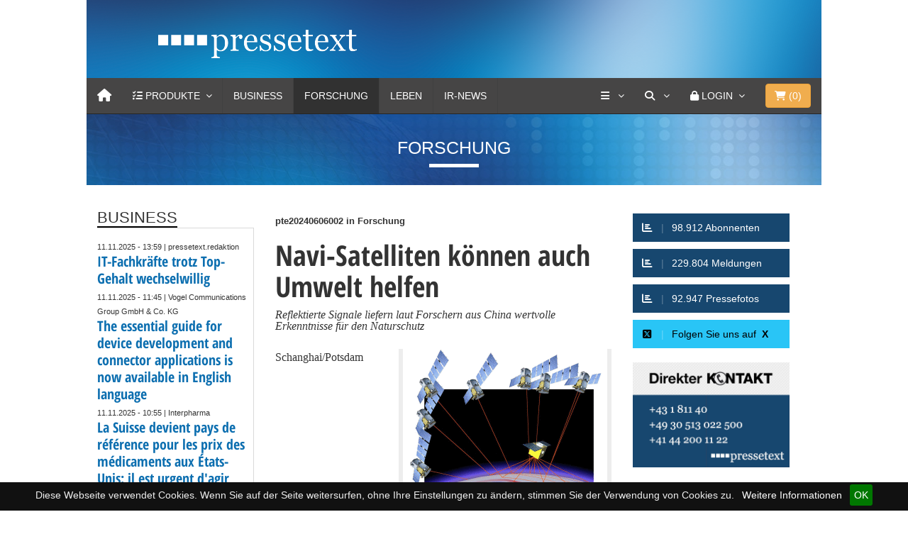

--- FILE ---
content_type: text/html
request_url: https://www.pressetext.com/news/navi-satelliten-koennen-auch-umwelt-helfen.html
body_size: 11552
content:

<!DOCTYPE html>
<html lang="en">
  <head>
    <meta charset="utf-8">
    <meta http-equiv="X-UA-Compatible" content="IE=edge">
    <meta name="viewport" content="width=device-width, initial-scale=1">
    <!-- The above 3 meta tags *must* come first in the head; any other head content must come *after* these tags -->
    <meta name="title" content="Navi-Satelliten k&ouml;nnen auch Umwelt helfen">
    <title>Navi-Satelliten k&ouml;nnen auch Umwelt helfen</title>
	<link href="/css/bootstrap.min.css" rel="stylesheet">
        <link href="/css/font-awesome/css/font-awesome.min.css" rel="stylesheet">
	<link href="/css/simple-line-icons/simple-line-icons.css" rel="stylesheet">
	<link href="/css/MegaNavbar.min.css" rel="stylesheet">
	<link rel="stylesheet" type="text/css" href="/css/skins/navbar-inverse.css">
	<link rel="stylesheet" type="text/css" href="/css/animation/animation.css">
	<link rel="stylesheet" type="text/css" href="/css/colorbox.css">
	<link rel="stylesheet" href="/js/slick/slick.css">
	<link rel="stylesheet" href="/js/slick/slick-theme.css">
	<link rel="stylesheet" href="/css/uicons-brands/css/uicons-brands.css">
	
	<link href="/css/fontawesome6/css/fontawesome.css" rel="stylesheet" />
  	<link href="/css/fontawesome6/css/brands.css" rel="stylesheet" />
  	<link href="/css/fontawesome6/css/solid.css" rel="stylesheet" />

	
	<link rel="apple-touch-icon" sizes="57x57" href="/css/favicons/apple-icon-57x57.png">
	<link rel="apple-touch-icon" sizes="60x60" href="/css/favicons/apple-icon-60x60.png">
	<link rel="apple-touch-icon" sizes="72x72" href="/css/favicons/apple-icon-72x72.png">
	<link rel="apple-touch-icon" sizes="76x76" href="/css/favicons/apple-icon-76x76.png">
	<link rel="apple-touch-icon" sizes="114x114" href="/css/favicons/apple-icon-114x114.png">
	<link rel="apple-touch-icon" sizes="120x120" href="/css/favicons/apple-icon-120x120.png">
	<link rel="apple-touch-icon" sizes="144x144" href="/css/favicons/apple-icon-144x144.png">
	<link rel="apple-touch-icon" sizes="152x152" href="/css/favicons/apple-icon-152x152.png">
	<link rel="apple-touch-icon" sizes="180x180" href="/css/favicons/apple-icon-180x180.png">
	<link rel="icon" type="image/png" sizes="192x192"  href="/css/favicons/android-icon-192x192.png">
	<link rel="icon" type="image/png" sizes="32x32" href="/css/favicons/favicon-32x32.png">
	<link rel="icon" type="image/png" sizes="96x96" href="/css/favicons/favicon-96x96.png">
	<link rel="icon" type="image/png" sizes="16x16" href="/css/favicons/favicon-16x16.png">
	<link rel="manifest" href="/css/favicons/manifest.json">
	<meta name="msapplication-TileColor" content="#ffffff">
	<meta name="msapplication-TileImage" content="/css/favicons/ms-icon-144x144.png">
	<meta name="theme-color" content="#ffffff">
	<meta name="keywords" content="Geoforschung, Mikroplastik, Satellitennavigation, Umweltmanagement, Umweltüberwachung" />
	<meta name="description" content="Reflektierte Signale liefern laut Forschern aus China wertvolle Erkenntnisse f&uuml;r den Naturschutz" />
	<link rel="canonical" href="https://www.pressetext.com/news/navi-satelliten-koennen-auch-umwelt-helfen.html">
      <meta name="referrer" content="origin">
			
			
	<meta name="seo:title" content="navi-satelliten-koennen-auch-umwelt-helfen">
	<!-- Twitter Card data -->
	<meta name="twitter:card" content="summary">
	<meta name="twitter:site" content="@pressetext">
	<meta name="twitter:title" content="Navi-Satelliten k&ouml;nnen auch Umwelt helfen">
	<meta name="twitter:description" content="Reflektierte Signale liefern laut Forschern aus China wertvolle Erkenntnisse f&uuml;r den Naturschutz">
	<meta name="twitter:creator" content="@pressetext">
	<meta name="twitter:image" content="https://www.pressetext.com/nfs/303/872/lowres/lowres.gif">
	<meta name="robots" content="max-snippet:200, max-image-preview:large, max-video-preview:-1">
	<meta name="medium" content="news">

	<!-- Open Graph data -->
	<meta property="og:title" content="Navi-Satelliten k&ouml;nnen auch Umwelt helfen" />
	<meta property="og:type" content="article" />
	<meta property="og:url" content="https://www.pressetext.com/news/20240606002" />
	<meta property="og:image" content="https://www.pressetext.com/nfs/303/872/lowres/lowres.gif" />
	<meta property="og:image:width" content="288">
	<meta property="og:image:height" content="300">
	
	<meta property="og:description" content="Reflektierte Signale liefern laut Forschern aus China wertvolle Erkenntnisse f&uuml;r den Naturschutz" /> 
	<meta property="og:site_name" content="pressetext" />
	
	<meta itemprop="image" content="https://www.pressetext.com/nfs/303/872/lowres/lowres.gif" />
	
	
	
	<script type="application/ld+json">
	{
	"@context": "https://schema.org",
    "@graph": [
        {
            "@type": "Article",
            "@id": "https://www.pressetext.com/news/navi-satelliten-koennen-auch-umwelt-helfen.html",
            "headline": "Navi-Satelliten k&ouml;nnen auch Umwelt helfen",
            "name": "Navi-Satelliten k&ouml;nnen auch Umwelt helfen | pressetext.com",
            "description": "Reflektierte Signale liefern laut Forschern aus China wertvolle Erkenntnisse f&uuml;r den Naturschutz",
            "image": {
                "@type": "ImageObject",
                "url": "https://www.pressetext.com/nfs/303/872/lowres/lowres.gif"
            },
                        "author": {
                "@type": "Organization",
                "@id": "/pressmap?id=1511529",
                "name": "pressetext.redaktion",
                "url": "www.pressetext.com"
            },
            "keywords": "Geoforschung, Mikroplastik, Satellitennavigation, Umweltmanagement, Umweltüberwachung",
            "publisher": {
                "@type": "Organization",
                "@id": "https://www.pressetext.com",
                "name": "pressetext.com",
                "url": "https://www.pressetext.com",
                "sameAs": [
                    "https://twitter.com/pressetext"
                ],
                "logo": {
                    "@type": "ImageObject",
                    "url": "https://www.pressetext.com/css/favicons/android-icon-192x192.png",
                    "width": "192",
                    "height": "192"
                }
            },
            "mainEntityOfPage": "https://www.pressetext.com/news/navi-satelliten-koennen-auch-umwelt-helfen.html"
            
        }
    ]
}
</script>
	
		
	
	<link href="/css/styles.css" rel="stylesheet">
    <!--[if lt IE 9]>
      <script src="https://oss.maxcdn.com/html5shiv/3.7.3/html5shiv.min.js"></script>
      <script src="https://oss.maxcdn.com/respond/1.4.2/respond.min.js"></script>
    <![endif]-->
    
    
    <style>
    
    </style>
  </head>
<body>
    
	<div class="container-fluid">
		<div class="row">
			<div class="col-md-10 col-xs-12 col-md-offset-1">
				
				<!-- HEADER -->
				<div class="head">
					<div class="col-md-10 col-md-offset-1 row">
						<div class="logo"><a href="/"><img src="/images/pressetext_logo.png"></a></div>
					</div>
				</div>
				<!-- /HEADER -->
				
				<!-- NAVI -->
				
				

<nav class="navbar navbar-inverse no-border-radius xs-height75 navbar-static-top no-active-arrow" id="main_navbar" role="navigation">
	<div class="container-fluid">
		<div class="navbar-header">
			<button type="button" class="navbar-toggle" data-toggle="collapse" data-target="#MegaNavbarID">
				<span class="sr-only">Toggle navigation</span>
				<span class="icon-bar"></span><span class="icon-bar"></span><span class="icon-bar"></span>
			</button>
			<a class="navbar-brand navbar-left" href="/" aria-label="Home"><i class="fa fa-home"></i></a>
       	</div>
        		
		<!-- Collect the nav links, forms, and other content for toggling -->
		<div class="collapse navbar-collapse" id="MegaNavbarID">
			<!-- regular link -->
			<ul class="nav navbar-nav navbar-left">
				
        				<li class="dropdown-short ">
							<a data-toggle="dropdown" href="/products" onclick="void(0);" id="ddproducts" class="dropdown-toggle">
								<i class="fa fa-tasks"></i> <span class="hidden-sm hidden-md reverse">Produkte</span><span class="caret"></span>
							</a>
							<ul class="dropdown-menu">
								<li class="dropdown-header">Mit pressetext kommt Ihre Nachricht an</li>
								<li class="divider no-margin"></li>
								<li class="collapse-down-onclick">
									<a href="javascript:void(0);" data-toggle="collapse" data-target="#mehr_products" class="dropdown-toggle collapsed">
										<i class="fa fa-bars"></i> Presseversand<span class="desc">Unbegrenzter Versand, mehr Reichweite</span>
									</a>
									<ul class="dropdown-menu collapse" id="mehr_products">
										<li><a href="/produkte/einzelaussendung">Einzelversand<span class="desc">Einzelversand und Servicepunkte</span></a></li>
										<li class="divider no-margin"></li>
										<li><a href="/produkte/prflatrate">Presseversand Flatrate<span class="desc">Aussenderkonto für Pressemitteilungen</span></a></li>
										<li class="divider no-margin"></li>
										<li><a href="/produkte/aussendung">Internationaler Versand<span class="desc">Ihre Meldung weltweit verbreiten</span></a></li>
										
									</ul>
								</li>
								<li class="divider no-margin"></li>
								<li class="collapse-down-onclick">
									<a href="javascript:void(0);" data-toggle="collapse" data-target="#ir_products" class="dropdown-toggle collapsed">
										<i class="fa fa-bars"></i> Pflichtpublizität<span class="desc">Pflichtpublizität schnell, einfach und preiswert</span>
									</a>
									<ul class="dropdown-menu collapse" id="ir_products">
										<li><a href="/produkte/irkonto">IR-Flatrate 365 Tage<span class="desc">Unlimitierter Versand und zielgenaue Verbreitung</span></a></li>
										<li class="divider no-margin"></li>
										<li><a href="/produkte/primeinsider">PRIME Insider<span class="desc">Insiderdatenbank mit automatischer Belehrung</span></a></li>
										<li class="divider no-margin"></li>
										<li><a href="/produkte/esef">ESEF | XML<span class="desc">mit Bestpreis-Garantie</span></a></li>
										<li class="divider no-margin"></li>
										<li><a href="/produkte/xmlnews">XML-News<span class="desc">IR-Newsfeed für Ihre Webseite</span></a></li>							
									</ul>
								</li>
							
								<li class="divider no-margin"></li>
								<li class="collapse-down-onclick">
									<a href="javascript:void(0);" data-toggle="collapse" data-target="#weitere_products" class="dropdown-toggle collapsed">
										<i class="fa fa-bars"></i> Weitere Produkte<span class="desc">Alles aus einer Hand</span>
									</a>
									<ul class="dropdown-menu collapse" id="weitere_products">
										<li><a href="/produkte/prkonto">PR-Konto<span class="desc">Publizieren von Pressemitteilungen</span></a></li>
										<li class="divider no-margin"></li>
										<li><a href="/produkte/fotodienst">Fotodienst<span class="desc">die Bildagentur von pressetext</span></a></li>
										<li class="divider no-margin"></li>
                                        <!--
										<li><a href="/produkte/videonachrichten">Video-Nachricht<span class="desc">Video-News Content für Ihre Webseite</span></a></li>
										<li class="no-margin divider"></li>
										-->
										<li><a href="/produkte/redaktionsdienste">Redaktionsservices<span class="desc">Schlussredaktion, Textredaktion, Fachbeitrag</span></a></li>
										<li class="no-margin divider"></li>
										<li><a href="/produkte/uebersetzungen">Übersetzungen<span class="desc">journalistische Übersetzung von Pressemitteilungen</span></a></li>
										<!--
										<li class="no-margin divider"></li>
										<li><a href="/produkte/videodienste">Videodienste<span class="desc">Live-Übertragungen und Aufzeichnungen</span></a></li>
										-->
										<li class="no-margin divider"></li>
										<li><a href="/produkte/webinar">Webinar<span class="desc">Online PR-Erfolg</span></a></li>
										<li class="no-margin divider"></li>
										<li><a href="/produkte/webnews">Webnews<span class="desc">pressetext Nachrichten für Ihre Website</span></a></li>
										<li class="no-margin divider"></li>
										<li><a href="/produkte/emailwerbung">Werbung<span class="desc">klassische und andere Sonderwerbeformen</span></a></li>
										
										<!-- 
										<li class="divider"></li>
										<li><a href="javascript:void(0);">Workshops<span class="desc">Die neuen Praxis-Workshops</span></a></li>
										 -->
									</ul>
								</li>
								<li class="divider no-margin"></li>
								<li><a href="/direkterkontakt"><i class="fa fa-comment"></i> Persönlicher Kontakt<span class="desc">24 Stunden an 7 Tagen</span></a></li>
							
							</ul>
						</li>
				
				
				
				
				<li style="display:none" class="dropdown-full no-border-radius no-shadow ">
        			<a data-toggle="dropdown" href="javascript:void(0);" class="dropdown-toggle">
        				<i class="fa fa-tasks"></i>&nbsp;<span class="hidden-sm hidden-md reverse">Produkte</span><span class="caret"></span>
        			</a>
        			<div class="dropdown-menu no-padding HingeUpToDown">		
        				<ul id="myTab" style="margin-top: 1px;">
        					<li class="col-lg-2 col-md-2 col-sm-2 col-xs-6 no-padding" style="border-right: 1px solid #555;">
        						<a href="#" role="tab" data-toggle="tab"><i class="fa fa-star" style="color: #1abc9c"></i> Einzelversand</a>
        					</li>
        					<li class="col-lg-2 col-md-2 col-sm-2 col-xs-6 no-padding" style="border-right: 1px solid #555;">
        						<a href="#" role="tab" data-toggle="tab"><i class="fa fa-star" style="color: #e78733;"></i> Presseversand Flatrate</a>
        					</li>
        					<li class="col-lg-2 col-md-2 col-sm-2 col-xs-6 no-padding" style="border-right: 1px solid #555;">
        						<a href="#" role="tab" data-toggle="tab"><i class="fa fa-star" style="color: #e7a802;"></i> IR-Konto Flatrate</a>
        					</li>
        					<li class="col-lg-2 col-md-2 col-sm-2 col-xs-6 no-padding" style="border-right: 1px solid #555;">
        						<a href="#" role="tab" data-toggle="tab"><i class="fa fa-star" style="color: #d35400;"></i> PR-Konto Flatrate</a>
        					</li>
        					<li class="col-lg-2 col-md-2 col-sm-2 col-xs-6 no-padding" style="border-right: 1px solid #555;">
        						<a href="#" role="tab" data-toggle="tab"><i class="fa fa-star" style="color: #ab0f34;"></i> Internationaler Versand</a>
        					</li>
        					<li class="col-lg-2 col-md-2 col-sm-2 col-xs-6 no-padding">
        						<a href="#weitereprodukte" role="tab" data-toggle="tab"><i class="fa fa-star" style="color: #ab0f34;"></i> Weitere Produkte</a>
        					</li>
        				</ul>
        				<div id="myTabContent" class="tab-content">		
        					<div class="tab-pane" id="weitereprodukte">
        						<ul class="row">
        							<li class="col-lg-12 col-md-12 col-sm-12 col-xs-12 dropdown-header text-center" style="margin: 0 -1px; width: calc(100% + 2px); padding:0 15px;">
        								<h4 style="background: #e78733; color: white;">
        									Qualität, Reichweite und hohe Resonanz
        								</h4>
        							</li>
        						</ul>
        						<div class="divided">
        							<ul class="col-sm-3 col-xs-6 col-md-3 h-divided">
        								<li><a href="javascript:void(0);">Fotodienst</a></li>
        								<li><a href="javascript:void(0);">Video-Nachricht</a></li>
        								<li><a href="javascript:void(0);">Redaktionsdienst</a></li>
        								<!-- <li><a href="javascript:void(0);">Termindienst</a></li> -->
        							</ul>
									<ul class="col-sm-3 col-xs-6 col-md-3 h-divided">
 										<li><a href="javascript:void(0);">Übersetzungen</a></li>
        								<!-- <li><a href="javascript:void(0);">Videodienste</a></li> -->
        								<li><a href="javascript:void(0);">Webnews</a></li>
        							</ul>
        							<ul class="col-sm-3 col-xs-6 col-md-3 h-divided">
        								<li><a href="javascript:void(0);">Workshops</a></li>
										<li><a href="javascript:void(0);">Webinar</a></li>
        								<li><a href="javascript:void(0);">Der PR-Service</a></li>
        							</ul>
       								<ul class="col-sm-3 col-xs-6 col-md-3 h-divided">
        								<li><a href="javascript:void(0);">E-Mail Werbung</a></li>
        								<li><a href="javascript:void(0);">Bannerwerbung</a></li>
        								<li><a href="javascript:void(0);">Sponsored Links</a></li>
        							</ul>
        						</div>
        					</div>
        				</div>
        			</div>
        		</li>
        				
				<li class="dropdown-full no-shadow no-border-radius" style="display:none;">
					<a data-toggle="dropdown" href="javascript:void(0);" class="dropdown-toggle"><i class="fa fa-file-image-o"></i>&nbsp;<span class="hidden-sm hidden-md reverse">Produkte</span><span class="caret"></span></a>
					<div class="dropdown-menu row">
						<ul class="row">
							<li class="col-xs-6 col-sm-3 col-md-3 col-lg-3">
								<a href="javascript:void(0);">
									<div class="embed-responsive embed-responsive-16by9" style="margin: -5px -15px 10px -15px;">
										<img class="embed-responsive-item" src="/images/city.jpg">
									</div>
									Einzelversand<span class="desc">Einzelversand und Servicepunkte</span>
								</a>
							</li>
							<li class="col-xs-6 col-sm-3 col-md-3 col-lg-3">
                                    <a href="javascript:void(0);">
            							<div class="embed-responsive embed-responsive-16by9" style="margin: -5px -15px 10px -15px;">
            								<img class="embed-responsive-item" src="/images/cars.jpg">
            							</div>
        							    Presseversand Flatrate<span class="desc">Aussenderkonto für Pressemitteilungen</span>
                                    </a>
        						</li>
        						<li class="col-xs-6 col-sm-3 col-md-3 col-lg-3">
                                    <a href="javascript:void(0);">
            							<div class="embed-responsive embed-responsive-16by9" style="margin: -5px -15px 10px -15px;">
            								<img class="embed-responsive-item" src="/images/nature.jpg">
            							</div>
        							    IR-Konto Flatrate<span class="desc">zur Erfüllung der Pflichtpublizität</span>
                                    </a>

        						</li>
        						<li class="col-xs-6 col-sm-3 col-md-3 col-lg-3">
                                    <a href="javascript:void(0);">
            							<div class="embed-responsive embed-responsive-16by9" style="margin: -5px -15px 10px -15px;">
            								<img class="embed-responsive-item" src="/images/animals.jpg">
            							</div>
        							    PR-Konto Flatrate<span class="desc">Publizieren von Pressemitteilungen</span>
                                    </a>

        						</li>
                                </ul>  <br>
                                <ul class="row">
        						<li class="col-xs-6 col-sm-3 col-md-3 col-lg-3">
        							<div class="embed-responsive embed-responsive-16by9">
        								<a href="javascript:void(0);"><img class="embed-responsive-item" src="/images/animals.jpg"></a>
        							</div>
        							<a href="javascript:void(0);">Internationaler Versand<span class="desc"> </span></a>
        						</li>
        						<li class="col-xs-6 col-sm-3 col-md-3 col-lg-3">
        							<div class="embed-responsive embed-responsive-16by9">
        								<a href="javascript:void(0);"><img class="embed-responsive-item" src="/images/nature.jpg"></a>
        							</div>
        							<a href="javascript:void(0);">Fotodienst<span class="desc"> </span></a>
        						</li>
        						<li class="col-xs-6 col-sm-3 col-md-3 col-lg-3">
        							<div class="embed-responsive embed-responsive-16by9">
        								<a href="javascript:void(0);"><img class="embed-responsive-item" src="/images/cars.jpg"></a>
        							</div>
        							<a href="javascript:void(0);">Redaktionsdienst<span class="desc"> </span></a>
        						</li>
        						<!--
        						<li class="col-xs-6 col-sm-3 col-md-3 col-lg-3">
        							<div class="embed-responsive embed-responsive-16by9">
        								<a href="javascript:void(0);"><img class="embed-responsive-item" src="/images/city.jpg"></a>
        							</div>
        							<a href="javascript:void(0);">Videodienste<span class="desc"> </span></a>
        						</li>
        						-->
                                </ul>
        					</div>
        				</li>
        				<li class="divider"></li>
                        <li class=""><a href="/channel/Business">Business</a></li>
        				<li class="divider"></li>
                        <li class="active"><a href="/channel/Forschung">Forschung</a></li>
        				<li class="divider"></li>
        				<li class=""><a href="/channel/Leben">Leben</a></li>
        				<li class="divider"></li>
        				<li class=""><a href="/channel/Adhoc">IR-News</a></li>
        				<li class="divider"></li>
        				<!--
        				<li class=""><a href="/channel/Video">Video</a></li>
        				<li class="divider"></li>
        				-->
        				<!-- dropdown active -->
        				
        			</ul>
        			<ul class="nav navbar-nav navbar-right">
        				
        				<li class="dropdown-short">
							<a data-toggle="dropdown" href="/company" onclick="void(0);" id="ddshort" class="dropdown-toggle" aria-label="Services">
								<i class="fa fa-bars"></i> <span class="caret"></span>
							</a>
							<ul class="dropdown-menu">
								<li class="dropdown-header">Services von pressetext</li>
								<li class="divider no-margin"></li>
								<li><a href="/abo"><i class="fa fa-envelope-o"></i> Abo</a></li>
								<li class="divider no-margin"></li>
								<li><a href="https://fotodienst.pressetext.com/" target="_blank"><i class="fa fa-camera"></i> Fotodienst</a></li>
								<li class="divider no-margin"></li>
								<li><a href="/produkte/newsfox"><i class="fa fa-globe"></i> Newsfox</a></li>
								<li class="divider no-margin"></li>
								<!-- <li><a href="https://termindienst.pressetext.com/" target="_blank"><i class="fa fa-calendar"></i> Termindienst</a></li> -->
								<!--
								<li class="divider no-margin"></li>
								<li><a href="https://tv.pressetext.com/" target="_blank"><i class="fa fa-video-camera"></i> Videodienst</a></li>
								-->
								<li class="divider no-margin"></li>
								<li><a href="https://webnews.pressetext.com/" target="_blank"><i class="fa fa-newspaper-o"></i> Webnews</a></li>
								<li class="divider no-margin"></li>
								<li class="dropdown-header">Über uns</li>
								<li class="divider no-margin"></li>
								<li><a href="/company"><i class="fa fa-university"></i> Unternehmen</a></li>
								<li class="divider no-margin"></li>
								<li><a href="/company/contact"><i class="fa fa-phone-square"></i> Kontakt</a></li>
								<li class="divider no-margin"></li>
								<li><a href="/direkterkontakt"><i class="fa fa-comment"></i> Persönlicher Kontakt</a></li>
								<li class="divider no-margin"></li>
								
							</ul>
						</li>
        				
        				<!-- search form -->
        				<li class="dropdown-grid">
							<a data-toggle="dropdown" href="/search" onclick="void(0)" aria-label="Suche" class="dropdown-toggle"><i class="fa fa-search"></i>&nbsp;<span class="caret"></span></a>
							<div class="dropdown-grid-wrapper" role="menu">
								<div class="dropdown-menu col-sm-4 col-lg-4">
									<form class="no-margin" id="suche" name="suche" method="post" action="/search">
										<div class="input-group">
											<input type="text" name="suchtext" id="suchtext" class="form-control">
											<span class="input-group-btn"><button class="btn btn-default" type="submit">Suche</button></span>
										</div>
									</form>
								</div>
							</div>
						</li>
        				<li class="dropdown-grid visible-sm-block">
        					<a data-toggle="dropdown" href="/search" onclick="void(0);" class="dropdown-toggle"><i class="fa fa-search"></i>&nbsp;</a>
        					<div class="dropdown-grid-wrapper" role="menu">
        						<ul class="dropdown-menu col-sm-6">
        							<li>
        								<form class="no-margin" id="suchembl" name="suche" method="post" action="/search">
        									<div class="input-group">
        										<input type="text" name="suchtext" id="suchtextmbl" class="form-control">
        										<span class="input-group-btn"><button class="btn btn-default" type="submit">&nbsp;<i class="fa fa-search"></i></button></span>
        									</div>
        								</form>
        							</li>
        						</ul>
        					</div>
        				</li>
        				
        				        		
        				<li class="dropdown-grid">
        					<a data-toggle="dropdown" href="/" onclick="void(0);" class="dropdown-toggle"><i class="fa fa-lock"></i>&nbsp;<span class="hidden-sm reverse">Login</span><span class="caret"></span></a>
        					<div class="dropdown-grid-wrapper" role="menu">
        						<ul class="dropdown-menu col-xs-12 col-sm-10 col-md-8 col-lg-7">
        							<li>
        								<div id="carousel-example-account" class="carousel">
        									<div class="row">
        										<div class="col-lg-8 col-md-8 col-sm-8">
        											<div class="carousel-inner">
        												<div class="item active">
        													<h3 class="text-right" style="padding-top:0px; border-bottom: 1px solid #555;"><i class="fa fa-lock"></i> Login</h3>
        													<br>
        													<form class="form-horizontal" role="form" action="https://my.pressetext.com/myaccount" method="post">
        														<div class="form-group">
        															<label for="inputEmail3" class="col-sm-3 control-label">Benutzername</label>
        															<div class="col-sm-9"><input type="text" class="input-sm form-control" id="inputEmail3" name="username" placeholder="Benutzername" autocomplete="off"></div>
        														</div>
        														<div class="form-group">
        															<label for="inputPassword3" class="col-sm-3 control-label">Passwort</label>
        															<div class="col-sm-9"><input type="password" class="input-sm form-control" name="password" id="inputPassword3" placeholder="Passwort" autocomplete="off"></div>
        														</div>
        														<div class="form-group">
        															<div class="col-sm-offset-3 col-sm-9">
        																<input type="hidden" name="login">
        																<button class="btn btn-default pull-right" type="submit"><i class="fa fa-unlock-alt"></i> Login</button>
        															</div>
        														</div>
        													</form>
        													<p class="text-primary" style="cursor: pointer;" data-target="#carousel-example-account" ><small><a href="https://navigator.pressetext.com" class="navigator">Presseversand und Pflichtpublizität 
mit neuem <u>NAVIGATOR</u></a></small></p>
        												
        												</div>
             											<!-- Forgot your password -->
        												<div class="item">
        													<h3 class="text-right" style="padding-top:0px; border-bottom: 1px solid #555;"><i class="fa fa-warning"></i> Passwort vergessen?</h3>
        													<br>
        													<p class="text-justify">Bitte geben Sie Ihre E-Mail-Adresse an. Im Anschluss erhalten Sie einen Link zugesendet, um Ihr Kennwort zurückzusetzen.
        													</p>
        													<br>
        													<form id="lost_password2" method="post" class="form" role="form" action="https://my.pressetext.com/pwreset/main">
        														<div class="input-group">
        															<input type="text" class="form-control" name="email" placeholder="Ihre E-Mail Adresse" autocomplete="off">
        															<span class="input-group-btn">
        															<button class="btn btn-default" type="submit"><i class="fa fa-envelope"></i> Absenden!</button>
        															</span>
        														</div>
        													</form>
        												</div>
        											</div>
        										</div>
        										<div class="col-lg-4 col-md-4 col-sm-4" style="border-left: 1px solid #555;">
        											<ol class="carousel-indicators navbar-carousel-indicators" style="">
        												<li data-target="#carousel-example-account" data-slide-to="0" class="active"><a href="javascript:void(0);">Anmelden<span class="desc reverse">Sie haben bereits ein Konto? Login</span></a></li>
        												<li data-target="#carousel-example-account" class=""><a href="https://account.pressetext.com/signup">Registrieren<span class="desc reverse">Ein Konto erstellen</span></a></li>
        												<li data-target="#carousel-example-account" class=""><a href="https://account.pressetext.com/pwreset/">Passwort vergessen?<span class="desc reverse">Setzen Sie Ihr Passwort zurück</span></a></li>
              										</ol>
        										</div>
        									</div>
        								</div>
        							</li>
        						</ul>
        					</div>
        				</li>
        				
        				        				
        				
        				
        				<li class="dropdown-grid" style="padding:0 15px;">
        					
        						<button type="button" class="btn btn-warning btn-block navbar-btn dropdown-toggle" data-toggle="dropdown">
        							<i class="fa fa-shopping-cart"></i>&nbsp;(<span id="anzahlprdkt">0</span>)
        						</button>
        						
        						<div class="dropdown-grid-wrapper" role="menu">
        							<ul class="dropdown-menu col-xs-12 col-sm-10 col-md-8 col-lg-7">
        								<li>
        									<div id="carousel-shopping-cart" class="carousel">
        										<div class="row">
        											<div class="col-lg-8 col-md-8 col-sm-8">
        												<div class="carousel-inner">
        													
        													<div class="item active">
        														<h4 class="text-right" style="padding-top:0px; border-bottom: 1px solid #555;">
        															<i class="fa fa-shopping-cart"></i> Warenkorb
        														</h4>
        														<br>
        														<span id="wk_wrapper">
        																															<p class="text-justify">Ihr Warenkorb ist leer.</p>
																	
        														</span>
        														
        														
        														
        													</div>
        												
        												</div>
        											</div>
        										
        											<div class="col-lg-4 col-md-4 col-sm-4" style="border-left: 1px solid #555;">
        												<ol class="carousel-indicators navbar-carousel-indicators" style="">
        													<li data-target="#carousel-shopping-cart" data-slide-to="0" class="active">
        														<a href="javascript:void(0);">Zusammenfassung<span class="desc reverse">Warenkorb Übersicht</span></a>
        													</li>
        													<li data-target="#carousel-shopping-cart" class="">
        														<a href="https://shop.pressetext.com/order/shoppingcart">Zum Warenkorb<span class="desc reverse">Warenkorb ansehen und bearbeiten</span></a>
        													</li>
        													<li data-target="#carousel-shopping-cart" class="">
        														<a href="https://shop.pressetext.com/order/login">Zur Kassa<span class="desc reverse">Sicher bezahlen</span></a>
        													</li>
              											</ol>
        											</div>
        										</div>
        									</div>
        								</li>
        							</ul>
        						</div>
        					
        				</li>
        			</ul>
        		</div>
        	</div>
        </nav>
        
        
        
        
          
        
 
								
				<!-- /NAVI -->
							
				<!-- CHANNEL_BAR -->
					<div class="channel">
	<span class="channel-title">
		Forschung	</span>
</div>					<!-- // CHANNEL_BAR -->
				
				<!-- PTA/PTS/PTE -->
									<!--  // PTA/PTS/PTE -->
				
				
				<!-- CONTENT -->	
				<div class="col-md-12 row article-row">
					
					<!-- LEFT_ROW -->
						<div class="col-md-3 col-xs-12 col-sm-3 article-col-additional article-col-left">
							<div class="leftblock"><div class="td-block-title-wrap"><h4 class="block-title td-block-title"><span class="td-pulldown-size">BUSINESS</span></h4></div><div class="blockcontent"><span style="font-size: 11px; line-height: 16px;"> 11.11.2025 - 13:59 | pressetext.redaktion </span><div class="NewsTitle"> <a href="/news/it-fachkraefte-trotz-top-gehalt-wechselwillig.html" class="NewsTitle">IT-Fachkräfte trotz Top-Gehalt wechselwillig</a> </div><div class="SeparationLine" style="margin-top: 3px;"></div><span style="font-size: 11px; line-height: 16px;"> 11.11.2025 - 11:45 | Vogel Communications Group GmbH & Co. KG </span><div class="NewsTitle"> <a href="/news/the-essential-guide-for-device-development-and-connector-applications-is-now-available-in-english-language.html" class="NewsTitle">The essential guide for device development and connector applications is now available in English language</a> </div><div class="SeparationLine" style="margin-top: 3px;"></div><span style="font-size: 11px; line-height: 16px;"> 11.11.2025 - 10:55 | Interpharma </span><div class="NewsTitle"> <a href="/news/la-suisse-devient-pays-de-r-f-rence-pour-les-prix-des-m-dicaments-aux-tats-unis-il-est-urgent-d-agir.html" class="NewsTitle">La Suisse devient pays de référence pour les prix des médicaments aux États-Unis: il est urgent d'agir</a> </div><div class="SeparationLine" style="margin-top: 3px;"></div><div class="more_news clearfix">
					<div class="mn_sep"></div>
					<div class="mn_link"><a href="/channel/business" class="mehrnews">alle Business-News</a></div>
				</div></div></div><div class="leftblock"><div class="td-block-title-wrap"><h4 class="block-title td-block-title"><span class="td-pulldown-size">FORSCHUNG</span></h4></div><div class="blockcontent"><span style="font-size: 11px; line-height: 16px;"> 11.11.2025 - 12:30 | pressetext.redaktion </span><div class="NewsTitle"> <a href="/news/ki-lernt-komplexe-sprachregeln-beim-lesen.html" class="NewsTitle">KI lernt komplexe Sprachregeln beim Lesen</a> </div><div class="SeparationLine" style="margin-top: 3px;"></div><span style="font-size: 11px; line-height: 16px;"> 11.11.2025 - 11:30 | pressetext.redaktion </span><div class="NewsTitle"> <a href="/news/-d1-roboter-zwillinge-meistern-alles-im-team.html" class="NewsTitle">"D1"-Robo-Zwillinge meistern alles im Team</a> </div><div class="SeparationLine" style="margin-top: 3px;"></div><span style="font-size: 11px; line-height: 16px;"> 11.11.2025 - 10:45 | Heliotherm Wärmepumpentechnik Ges.m.b.H. </span><div class="NewsTitle"> <a href="/news/heliotherm-fuer-den-gut-umweltpreis-2025-nominiert.html" class="NewsTitle">Heliotherm für den ÖGUT-Umweltpreis 2025 nominiert</a> </div><div class="SeparationLine" style="margin-top: 3px;"></div><div class="more_news clearfix">
					<div class="mn_sep"></div>
					<div class="mn_link"><a href="/channel/forschung" class="mehrnews">alle Forschung-News</a></div>
				</div></div></div><div class="leftblock"><div class="td-block-title-wrap"><h4 class="block-title td-block-title"><span class="td-pulldown-size">LEBEN</span></h4></div><div class="blockcontent"><span style="font-size: 11px; line-height: 16px;"> 11.11.2025 - 10:30 | pressetext.redaktion </span><div class="NewsTitle"> <a href="/news/maschinelles-lernen-bei-hautkrebs-treffsicher.html" class="NewsTitle">Maschinelles Lernen bei Hautkrebs treffsicher</a> </div><div class="SeparationLine" style="margin-top: 3px;"></div><span style="font-size: 11px; line-height: 16px;"> 11.11.2025 - 06:00 | pressetext.redaktion </span><div class="NewsTitle"> <a href="/news/kaffee-bewahrt-das-herz-vor-vorhofflimmern.html" class="NewsTitle">Kaffee bewahrt das Herz vor Vorhofflimmern</a> </div><div class="SeparationLine" style="margin-top: 3px;"></div><span style="font-size: 11px; line-height: 16px;"> 10.11.2025 - 16:05 | USTP – University of Applied Sciences St. Pölten </span><div class="NewsTitle"> <a href="/news/bachelorday-2025-beratung-und-einblicke-ins-studium.html" class="NewsTitle">bachelor.day 2025 – Beratung und Einblicke ins Studium</a> </div><div class="SeparationLine" style="margin-top: 3px;"></div><div class="more_news clearfix">
					<div class="mn_sep"></div>
					<div class="mn_link"><a href="/channel/leben" class="mehrnews">alle Leben-News</a></div>
				</div></div></div>						</div>
					<!-- /LEFT_ROW -->	
					
						
					
					<!-- MAIN_ROW -->
						<div class="col-md-6 col-xs-12 col-sm-6 article-col-main">
							<div class="middle_channel">
															</div>
							<div class="artikel article-body">
							      
								<div class="mchanandnr">pte20240606002 in Forschung</div><h1 class="mtitle">Navi-Satelliten können auch Umwelt helfen</h1><h2 class="msubtitle">Reflektierte Signale liefern laut Forschern aus China wertvolle Erkenntnisse für den Naturschutz</h2><br><div style="float:right; margin-left: 3px; margin-bottom: 5px; text-align:center;"><table style="width: 300px; background-color: #ededed; padding: 5px; margin-left: 10px;"><tbody><tr><td><meta itemprop="image" content="https://www.pressetext.com/nfs/303/872/lowres/lowres.gif" /><img itemprop="image" src="https://www.pressetext.com/nfs/303/872/lowres/lowres.gif" alt="Prinzipskizze eines Tsunami-Warnsystems mit Navi-Satelliten (Illustration: gfz-potsdam.de)" title="Prinzipskizze eines Tsunami-Warnsystems mit Navi-Satelliten (Illustration: gfz-potsdam.de)"></td></tr><tr><td><div class="cprightwrap"><span style="font-size: 11px;">Prinzipskizze eines Tsunami-Warnsystems mit Navi-Satelliten (Illustration: gfz-potsdam.de)</span></div></td></tr></tbody></table><br><div id="advertBoxId10" style="width: 300px; margin-left: 10px;"></div></div><p>Schanghai/Potsdam (pte002/06.06.2024/06:05) <p>"Unsere Forschung zeigt das unglaubliche Potenzial der GNSS-Reflektometrie, die Umweltüberwachung zu revolutionieren." Zu dem Schluss kommt Shuanggen Jin vom <a href="http://english.shao.cas.cn ">astronomischen Observatorium Schanghai</a> der <a href="https://english.cas.cn/ ">chinesischen Akademie der Wissenschaften</a>. Durch die Nutzung der reflektierten Signale von GNSS-Konstellationen lasse sich mit einer noch nie dagewesenen Genauigkeit die Messung kritischer Parameter in der Atmosphäre, den Ozeanen, dem Land, der Vegetation und der Kryosphäre erreichen. Dies eröffne neue Wege für die Erforschung und praktische Anwendungen im Umwelt-Management.</p><p><strong>Tsunami-Früherkennung</strong></p><p>Die Auswirkungen dieser Forschung sind weitreichend: Die potenziellen Anwendungen reichen von der Verfolgung mesoskaliger Ozeanwirbel, die nicht nur die Wärmeaufnahme beziehungsweise den Wärmetransport in den Ozeanen beeinflussen, sondern auch die Verteilung von Nährstoffen und die Fähigkeit des Wassers, Kohlenstoff aus der Atmosphäre aufzunehmen, bis hin zum Nachweis von Mikroplastik im Meer.</p><p>Die Fähigkeit der Technologie zur Überwachung von Naturgefahren und Erdrutschen könnte das Katastrophen-Management revolutionieren, heißt es. Darüber hinaus biete GNSS-R bei der Kartierung von Bodenfeuchtigkeit und Vegetation wertvolle Instrumente zur landwirtschaftlichen Planung und den Umweltschutz. Das <a href="https://www.gfz-potsdam.de ">GeoForschungszentrum Potsdam</a> setzt die Technik bereits ein, um Tsunamis frühzeitig zu erkennen.</p><p><strong>Bessere Empfänger bauen</strong></p><p>An der Weiterentwicklung der GNSS-R-Technik sind vor allem chinesische Wissenschaftler beteiligt, dazu kommen zahlreiche Forscher aus anderen Ländern. Ziel ist es, bessere Empfänger für den Empfang der reflektierten Signale zu bauen, die in Satelliten, Flugzeugen aber auch auf Brücken eingesetzt werden können.</p></p> (Ende)<div class="emitterTable"><div class="col-xs-12 col-lg-8 prnt_em_div">
<table style="width: auto"><tbody>
<tr><td>Aussender: </td>
<td>pressetext.redaktion</td></tr>
<tr><td>Ansprechpartner: </td>
<td>Wolfgang Kempkens</td></tr>
<tr><td>Tel.: </td>
<td>+43-1-81140-300</td></tr>
<tr><td>E-Mail: </td><td>
<a href="#" id="encem1">kempkens@pressetext.com</a></td></tr>
<tr><td>Website: </td>
<td><a href="http://www.pressetext.com" rel="external" target="_blank">www.pressetext.com</a></td></tr></tbody></table></div>
<div class="col-xs-12 col-lg-4 prnt_em_logo"><a href="http://www.pressetext.com" rel="external" target="_blank"><img src="/nfs/303/872/logo/logo.jpg" alt="pressetext.redaktion" title="pressetext.redaktion"></a></div></div>
<div class="tw_share" style="border-top: 1px solid #ccc; margin-top:20px">
					<span class="tw_share_tools" style="display:none">Tools:</span>  
					<a style="display:none" href="https://twitter.com/intent/tweet?text=Navi-Satelliten+k%C3%B6nnen+auch+Umwelt+helfen&url=https%3A%2F%2Fwww.pressetext.com%2Fnews%2F20240606002" target="_blank"><i class="fa fa-share-square"></i></a><a href="#" rel="https%3A%2F%2Fwww.pressetext.com%2Fnews%2F20240606002" class="popup"><i class="fa-solid fa-square-share-nodes"></i></a> |  
					<a href="#" class="popupa" id="printthis"><i class="fa fa-print"></i></a>
					
				</div><style>p.FtxtP { overflow-wrap: anywhere; }</style>																
							</div>
						</div>
					<!-- /MAIN_ROW -->
					
					
										
					
					<!-- RIGHT ROW -->
						<div class="col-md-3 col-xs-12 col-sm-3 article-col-additional article-col-right">
							<div class="abostatistic">
</div>
<div class="sm_buttons">
	<div class="sm_button ptxs">
			<div class="sb_wrapper">
				<div class="sm_logo"><i class="fa fa-bar-chart"></i></div> 
				<div class="vtrenner">|</div> 
				<div class="sb_txt">98.912 Abonnenten</div>
				<div class="pluszeichen"> </div>
			</div>
	</div>
	<div class="sm_button ptxs">
			<div class="sb_wrapper">
				<div class="sm_logo"><i class="fa fa-bar-chart"></i></div> 
				<div class="vtrenner">|</div> 
				<div class="sb_txt">229.804 Meldungen</div>
				<div class="pluszeichen"> </div>
			</div>
	</div>
	<div class="sm_button ptxs">
			<div class="sb_wrapper">
				<div class="sm_logo"><i class="fa fa-bar-chart"></i></div> 
				<div class="vtrenner">|</div> 
				<div class="sb_txt">92.947 Pressefotos</div>
				<div class="pluszeichen"> </div>
			</div>
	</div>
	
	<div class="sm_button tw">
		<a href="https://twitter.com/pressetext" target="_blank" class="tw_link">
			<div class="sb_wrapper" style="color: #000">
				<div class="sm_logo"><i class="fa-brands fa-square-x-twitter"></i></div>
				<div class="vtrenner">|</div> 
				<div class="sb_txt">Folgen Sie uns auf &nbsp;<b>X</b></div>
				
			</div>
		</a>
	</div>	
</div>							<div class="smallbanner">
								<img src="/images/banner-kontakt-450x300.jpg" class="img-responsive">
							</div>
							<div class="rightblock"><div class="td-block-title-wrap"><h4 class="block-title td-block-title"><span class="td-pulldown-size">IR-NEWS</span></h4></div><div class="blockcontent"><span style="font-size: 11px; line-height: 16px;"> 11.11.2025 - 11:30 | OMV Aktiengesellschaft </span><div class="NewsTitle"> <a href="/news/20251111013" class="NewsTitle">Geschäfte im Zusammenhang mit einem begrenzten Aktienrückerwerb / 1. Zwischenmeldung</a> </div><div class="SeparationLine" style="margin-top: 3px;"></div><span style="font-size: 11px; line-height: 16px;"> 11.11.2025 - 09:00 | Serviceware SE </span><div class="NewsTitle"> <a href="/news/20251111006" class="NewsTitle">Serviceware Plattform in internationaler Analyse im Bereich ESM ausgezeichnet</a> </div><div class="SeparationLine" style="margin-top: 3px;"></div><span style="font-size: 11px; line-height: 16px;"> 11.11.2025 - 08:00 | Weng Fine Art AG </span><div class="NewsTitle"> <a href="/news/20251111005" class="NewsTitle">Kooperation mit Sotheby's im E-Commerce vereinbart - deutlicher Aufschwung bei Umsatz und Ertrag erwartet</a> </div><div class="SeparationLine" style="margin-top: 3px;"></div><div class="more_news clearfix">
					<div class="mn_sep"></div>
					<div class="mn_link"><a href="/channel/adhoc" class="mehrnews">alle IR-News</a></div>
				</div></div></div><div class="rightblock" style="margin-bottom: 30px"><div class="td-block-title-wrap"><h4 class="block-title td-block-title"><span class="td-pulldown-size">Video-News</span></h4></div><div class="sm_buttons"><div class="ptxs videomessage"><div class="NewsTitle"> <a href="https://video.pressetext.com/videonachrichten" class="NewsTitle" target="_blank">pressetext startet mit Video-Nachrichten</a> </div><div class="SeparationLine" style="margin-top: 3px;"></div><span style="font-size: 11px; line-height: 12px;">&nbsp;</span><div class="NewsTitle"> <a href="https://video.pressetext.com/navigator" class="NewsTitle" target="_blank">Der NAVIGATOR</a> </div><div class="SeparationLine" style="margin-top: 3px;"></div><span style="font-size: 11px; line-height: 16px;">&nbsp;</span><div class="NewsTitle"> <a href="https://video.pressetext.com/pressetext" class="NewsTitle" target="_blank">pressetext Nachrichtenagentur</a> </div><div class="SeparationLine" style="margin-top: 3px;"></div><span style="font-size: 11px; line-height: 16px;">&nbsp;</span><div class="NewsTitle"> <a href="https://video.pressetext.com/videonachricht" class="NewsTitle" target="_blank">Autonome Frachtdrohne hebt bald ab</a> </div><div class="SeparationLine" style="margin-top: 3px;"></div></div></div></div>						</div>
					<!-- /RIGHT ROW -->
										
				</div>
				<!-- /CONTENT -->	
				
				
			</div>
		</div>
		
		<!-- FOOTER -->
		<div class="row">
			<div class="col-md-10 col-md-offset-1">
				<footer>
					<div class="row footer">
				<div class="col-xs-10 col-xs-offset-1 row">
					<div class="col-sm-4">
						<div class="td-block-title-wrap">
							<h4 class="block-title td-block-title"><span class="td-pulldown-size">Über Pressetext</span></h4>
						</div>
						<div class="blockcontent">
							Mit über 100.000 Abonnenten und zehntausenden Followers auf Twitter zählt pressetext zu den führenden Nachrichtenagenturen 
							Europas. pressetext beliefert Journalisten, Meinungsbildner und Entscheider umfassend mit tagesaktuellen Nachrichten, Bildmaterial 
							und Videos. pressetext ist Partner des European News Distribution Network (NEDINE) und der Association of Private News Agencies (APNA). 
						</div>
					</div>
					<div class="col-sm-5 footer_produkte">
						<div class="td-block-title-wrap">
							<h4 class="block-title td-block-title"><span class="td-pulldown-size">Überblick</span></h4>
						</div>
						<div class="blockcontent">
							<div class="addrow">
								<h3>CHANNELS</h3>
                                <a href="/channel/Business">Business</a> |
                                <a href="/channel/Forschung">Forschung</a> |
								<a href="/channel/Leben">Leben</a> |
								<a href="/channel/Adhoc">IR-News</a>
							</div>
							<div class="addrow">
								<h3>PRODUKTE</h3>
								<a href="/produkte/flatrate">Presseversand</a> | 
								<a href="/produkte/irkonto">IR-Versand</a> | 
								<a href="/produkte/redaktionsdienste">Redaktion</a> | 
								<a href="/produkte/fotodienst">Foto</a> |
								<a href="/produkte/webinar">Webinar</a>
							</div>
							<div class="addrow">
								<h3>DIENSTE</h3>
								<a href="/">pressetext</a> | 
								<a href="https://adhoc.pressetext.com/" target="_blank">adhoc</a> |
                                <a href="/produkte/newsfox">newsfox</a> |
                                <a href="https://webnews.pressetext.com/" target="_blank">webnews</a> |
								<a href="https://fotodienst.pressetext.com/" target="_blank">fotodienst</a>
							</div>
							<div class="addrow">
								<h3>Unternehmen</h3>
								<a href="/company">Über pressetext</a> | 
								<a href="/company/news">Corporate News</a> | 
								<a href="/company/management">Management</a> | 
								<a href="/company/network">Netzwerk</a> | 
								<a href="/company/credo">Credo</a> | 
								<a href="/produkte/reader">Mediendaten</a> | 
								<a href="/produkte/opinion">Referenzen</a>
 							</div>

						</div>
					</div>
					
					<div class="col-sm-3 footer_adressen">
						<div class="td-block-title-wrap">
							<h4 class="block-title td-block-title"><span class="td-pulldown-size">KONTAKT</span></h4>
						</div>
						<div class="blockcontent">
							pressetext.deutschland<br> 
							Haus der Bundespressekonferenz <br>
							Schiffbauerdamm 40 <br>
							D-10117 Berlin <br>
							Tel. +49 30 513022-500 <br>
							Fax +49 30 513022-525 
							<br><br>
							pressetext.austria <br>
							Josefstädter Straße 44 <br>
							A-1080 Wien <br>
							Tel. +43 1 81140-0 <br>
							Fax +43 1 81140-18 
							<br><br>
							pressetext.schweiz <br>
							Fraumünsterstrasse 19 <br>
							CH-8022 Zürich <br>
							Tel. +41 44 5338083 

						</div>
					</div>
				</div>
			</div>
						<div class="footline">© 1997-2025 pressetext &nbsp; | <a href="/impressum">Impressum</a> | <a href="/use">Nutzungsbedingungen</a> | <a href="/editorialterms">Redaktionsrichtlinien</a> | <a href="/privacy">Datenschutzerklärung</a> | <a href="/terms">AGB</a></div>
			
				</footer>
			</div>
		</div>
		<!-- /FOOTER -->
		
	</div>
    
    
    <a href="#0" class="cd-top">Top</a>

    
    <script src="https://ajax.googleapis.com/ajax/libs/jquery/1.12.4/jquery.min.js"></script>
    <script src="/js/bootstrap.min.js"></script>
    <script src="/js/jquery.cookiebar.js"></script>
    <script src="/js/jquery.magnific-popup.js"></script>
    <script src="/js/jquery.colorbox-min.js"></script>
    <script src="/js/slick/slick.min.js"></script>
    <script src="/js/printThis.js"></script>
    <script src="/js/jQuery-BEShare.min.js"></script>

    <script src="https://cdnjs.cloudflare.com/ajax/libs/mark.js/8.11.1/jquery.mark.js"></script>
    <script src="/js/main.js"></script>
    <script>
    $( document ).ready(function() {


	$('#resetsuche').on("click", function (e) {
                                e.preventDefault();
                                $.get("/ajax/resetsearch.php", {terms: 'reset'}).done(function(data) {
                                        $(".artikel").unmark();
                                        if ($('#resetsuche i').hasClass("fa-toggle-off")) {
                                        $('#resetsuche i').removeClass("fa-toggle-off");
                                        $('#resetsuche i').addClass("fa-toggle-on");
                                } else {
                                        $('#resetsuche i').removeClass("fa-toggle-on");
                                        $('#resetsuche i').addClass("fa-toggle-off");
                                
                                }
                                });
                        });

    	$(".media-ajax").colorbox({
    		width:"650px",
   			maxWidth:'95%', 
   			maxHeight:'95%',
			close: '<i class="fa fa-times-circle"></i>',
			onComplete: function() { 
				$(this).colorbox.resize();
			}
   		});
    	
    	    	$.get("/ajax/ad.php", {zoneId: '20'}).done(function(data) {
			$('#advertBoxId10').html(data);
		});
    	    	
    	    	
    	
		$(".media-holder").slick({
			dots: false,
			infinite: false,
			speed: 300,
			slidesToShow: 1,
			centerMode: false,
			variableWidth: true
		});
		
		$('.popup').BEShare({
			'type': 'popup', // or 'inline'
      			'targets': ['Twitter', 'Facebook', 'LinkedIn', 'WhatsApp', 'SMS', 'Email'],
      			'class': 'popup-share',
      			'prefix': 'icon-',
      			'width': '626',
      			'height': '436',
			'altLink': 'rel',
      			'onShare': null
		});
		
		
		$('#printthis').on("click", function (e) {
			e.preventDefault();
			$('.artikel').printThis({
				importCSS: false,
				loadCSS: "/css/print.css", 
				printContainer: false,
				header: "<img src='/img/pressetext.gif'> <h4>Diese Meldung wurde von pressetext ausgedruckt und ist unter https://www.pressetext.com/news/20240606002 abrufbar.</h4>",
				base: "https://www.pressetext.com"
			});
    	});
		
		
		
    });
    </script>
  </body>
</html>


--- FILE ---
content_type: text/css
request_url: https://www.pressetext.com/css/styles.css
body_size: 8785
content:
@import url('/css/opens.css');

*:focus {
    outline: none;
}

a:focus {
	border: none;
	outline: none;
}

img { max-width: 100%; }

.head {
    background: url(/images/head_bg.png);
    height: 110px;
}

.logo {
    margin-top: 42px;
}
.logo img {
	max-width: 100%;
}
@media (max-width: 989px) {
	.logo { margin-left: 15px; max-width: 80%; }
}

.navbar {
    border-radius: 0;
    margin-bottom: 0;
}

.bg-black {
    background-color: #000;
    color: #fff;
}


a.tw_link {
	color: #fff;
}

.inline_search {
	margin-top: 31px;
}

.searchlead {
    font-size: 0.92em;
    font-family: Georgia;
    line-height: 1.3em;
    margin-top: 5px;
    padding-bottom: 5px;
}

.hl {
    background: none repeat scroll 0 0 #FFFF00;
}

.klappbar {
	/* padding-left: 10px; */
}

a.klappbar[aria-expanded="true"]{
  padding-left: 10px;
}

.klappbarmenu[aria-expanded="true"]{
  padding-left: 20px;
}


div.keyword {
    font-family: 'Open Sans Condensed', sans-serif;
    font-weight: 700;
    color: #0d6fb0;
}


.media-holder {
    /*overflow: hidden;*/
    position: relative;
    background: none repeat scroll 0% 0% rgb(237, 238, 239);
    padding: 10px 22px 10px 22px;
    margin-bottom: 51px;
}

.media-holder .media-ajax  { float: left; padding: 0 5px; }
.media-holder .media-ajax::after  { content: ''; display: block; clear: both; }
.media-holder .thumb { height: 100px; border: 1px solid #999999; }

.channel {
    background: url(/images/channel_bar_bg.jpg) no-repeat;
    height: 100px;
    width: 100%;
    color: #fff;
    margin-bottom: 30px;
    font-family: Arial;
    font-size: 25px;
    text-transform: uppercase;
    text-align: center;
    padding-top: 30px;
}

.channel25jahre {
	
	background: #1b488b url(/images/25jahre/channel_bar_bg-large.jpg) no-repeat center!important;
	background-color: center;
}



.channel-title:after {
    content: "";
    display: block;
    margin: 0 auto;
    width: 70px;
    padding-top: 5px;
    border-bottom: 5px solid #fff;
}

.leftblock, .rightblock {
    margin-bottom: 50px;
}

.rightblock .blockcontent {
    border: none;
}

.corporateNews {
	border-bottom: 1px dotted;
}

.corporateNewsPhoto {
	background-color: #eeeeee;
    padding-left: 10px;
    padding-right: 10px;
    padding-top: 19px;
    padding-bottom: 19px;
    float: left;
    min-height: 250px;
    text-align: center;
    margin-top: 20px;
    margin-bottom: 20px;
}

.thumb {
	height: 60px;
	margin: 0 auto;
	border: 2px solid #0d6fb0;
}

h1.headtitle {
    font-family: 'Open Sans Condensed', sans-serif;
    font-weight: 700;
    font-size: 3.3em;
    margin-bottom: 30px;
}
@media (max-width: 767px) {
	h1.headtitle { font-size: 2.8em; }
}

h2.headtitle {
    font-family: 'Open Sans Condensed', sans-serif;
    font-weight: 700;
    font-size: 2.5em;
}
@media (max-width: 767px) {
	h2.headtitle { font-size: 2.0em; }
}

h3.headtitle {
    font-family: 'Open Sans Condensed', sans-serif;
    font-weight: 700;
    font-size: 1.7em;
}


@media (max-width: 767px) {
	h3.headtitle { font-size: 1.2em; }
}

h4.headtitle {
    font-family: 'Open Sans Condensed', sans-serif;
    font-weight: 700;
    font-size: 1.4em;
}

@media (max-width: 767px) {
	h4.headtitle { font-size: 1.0em; }
}
.comp_block { font-size: 1.3em; font-family: Georgia; line-height: 1.5em; margin-bottom: 50px; }

.btmpadding {
	padding-bottom: 40px;
}

.comp_content { padding-left: 50px; }
@media (max-width: 460px) {
	.comp_content { padding-left: 0px; }
}


.comp_subnav a.active {
    padding-left: 10px;
    border-left: 1px solid #000;
}

.comp_subnav a {
	transition: padding 0.2s linear;
	display:inline-block;
}

.comp_subnav a:hover {
	padding-left: 10px;
}


.block-title {
    text-align: left;
    font-size: 18px;
    line-height: 1;
    margin-top: 0;
    border-bottom: 1px solid #d9d9d9;
    margin-bottom: 0;
}

.block-title span {
    line-height: 17px;
    display: inline-block;
    padding: 7px 0 4px;
    border-bottom: 2px solid #000;
    font-family: Arial;
    font-size: 1.2em;
    font-weight: 500;
    text-transform: uppercase;
}

.blockcontent {
    padding-top: 15px;
    padding-right: 10px;
    border-right: 1px solid #d9d9d9;
}

a.NewsTitle {
    font-family: 'Open Sans Condensed', sans-serif;
    font-weight: 700;
}

.leftblock a, .rightblock a {
    color: #0d6fb0;
    font-size: 1.4em;
	line-height: 1.2em;
    margin-bottom: 6px;
}
@media (max-width: 767px) {
	.leftblock a, .rightblock a { font-size: 1.2em; }
}
@media (min-width: 768px) and (max-width: 1109px) {
	.leftblock a, .rightblock a { font-size: 1.1em; }
}
@media (min-width: 1110px) and (max-width: 1279px) {
	.leftblock a, .rightblock a { font-size: 1.2em; }
}

.more_news {
    margin-top: 12px;
}

.mn_sep {
    float: left;
    width: 25px;
    height: 7px;
    background-color: #1b67a3;
    margin-top: 10px;
    margin-right: 13px;
}

.mn_link {
    float: left;
}

a.mehrnews {
    line-height: 10px;
    font-size: 1em;
    line-height: 16px;
    margin: 5px 0 20px 0;
    font-family: 'Open Sans Condensed', sans-serif;
    font-weight: 700;
}

.SeparationLine {
	margin-top: 10px;
}

.navbar .carousel-caption h3 {
	color: #fff;
	text-shadow: 0px 0px 10px #999999, 0px 0px 10px #999999;
}

label.gmeiner {
	font-size: 1.4em;
    line-height: 110%;
    color: #000;
    text-shadow: 3px 2px 4px rgb(177, 177, 177);
}

.gmeiner_sub {
	margin-left: 20px;
    margin-top: 5px;
    padding-right: 20%;
}

.gmeiner_block {
	padding-right: 20%;
	margin-top: 20px;
}

.navbar .carousel-caption p {
	color: red;
	
	text-shadow: 0px 0px 20px #fff, 0px 0px 20px #fff, 0px 0px 20px #fff, 0px 0px 20px #fff, 0px 0px 20px #fff, 0px 0px 20px #fff, 0px 0px 20px #fff, 0px 0px 20px #fff, 0px 0px 40px #fff, 0px 0px 40px #fff, 0px 0px 40px #fff, 0px 0px 40px #fff, 0px 0px 40px #fff;
}

.ContactItem {
	padding: 10px 20px;
	background-color: #f8f8f8;
	margin-bottom: 30px;
}

.ContactItem .comp_block {
	margin-bottom: 20px;
}

footer {
    background-color: #09273f;
    padding-top: 45px;
    color: #fff;
    font-family: Georgia;
    font-size: 1em;
    font-weight: 500;
    padding-right: 15px;
}

.footline {
    background-color: #012038;
    height: 60px;
    width: 100%;
    color: #fff;
    margin-top: 30px;
    text-align: center;
    font-family: Arial;
    font-size: 0.9em;
    line-height: 60px;
}
@media (max-width: 989px) {
	.footline { height: auto; padding: 20px; line-height: 20px; }
}

.footline a {
	color: #fff;
	padding-left: 4px;
	padding-right: 4px;
}

.footer a{
	color: #fff;
	font-size: 1.2em;
}

.has-error .checkbox, .has-error .checkbox-inline, .has-error .control-label, .has-error .help-block, .has-error .radio, .has-error .radio-inline, .has-error.checkbox label, .has-error.checkbox-inline label, .has-error.radio label, .has-error.radio-inline label {
    color: #cc0000;
}

.password-verdict {
	color: black;
}

footer .blockcontent {
	border-right: none!important;
	width: 90%;
	font-size: 1.05em;
}

footer .td-block-title-wrap {
	width: 90%;
}


footer .block-title span {
	border-bottom-color: #fff;
	text-transform: uppercase;
	font-size: 1em;
	line-height: 2em;
}

.intRegions {
	border: 1px solid#DDD;
}

.spanjour {
	color: #d9534f;
	background-color: #d9534f;
}

.statfoot {
	display: none;
}

.spanentsch {
	color: #337ab7;
	background-color: #337ab7;
}

footer .footer_adressen .block-title, footer .footer_adressen .block-title span {
	/* border-bottom: none; */
}

footer .footer_produkte {
	/* font-family: Arial; */
	font-size: 0.8em;
}

footer .footer_produkte h3 {
	/* font-family: Arial; */
	font-size: 1.3em;
	text-transform: uppercase;
	margin-bottom: 5px;
}

footer .footer_produkte .addrow {
	margin-bottom: 15px;
}

.cd-top {
  display: inline-block;
  height: 50px;
  width: 50px;
  position: fixed;
  bottom: 30px;
  right: 30px;
  z-index: 10;
  border: 1px solid #fff;
  box-shadow: 0 0 10px rgba(0, 0, 0, 0.05);
  /* image replacement properties */
  overflow: hidden;
  text-indent: 100%;
  white-space: nowrap;
  background: rgba(0, 0, 0, 0.8) url(/css/top.svg) no-repeat center 50%;
  visibility: hidden;
  opacity: 0;
  -webkit-transition: opacity .3s 0s, visibility 0s .3s;
  -moz-transition: opacity .3s 0s, visibility 0s .3s;
  transition: opacity .3s 0s, visibility 0s .3s;
}
.cd-top.cd-is-visible, .cd-top.cd-fade-out, .no-touch .cd-top:hover {
  -webkit-transition: opacity .3s 0s, visibility 0s 0s;
  -moz-transition: opacity .3s 0s, visibility 0s 0s;
  transition: opacity .3s 0s, visibility 0s 0s;
}
.cd-top.cd-is-visible {
  /* the button becomes visible */
  visibility: visible;
  opacity: 1;
}
.cd-top.cd-fade-out {
  /* if the user keeps scrolling down, the button is out of focus and becomes less visible */
  opacity: .5;
}

#cookie-bar {background:#111111; height:auto; min-height:40px; line-height:30px; color:#eeeeee; text-align:center; padding:3px 0; z-index: 10000;}
#cookie-bar.fixed {position:fixed; top:0; left:0; width:100%;}
#cookie-bar.fixed.bottom {bottom:0; top:auto;}
#cookie-bar p {margin:0; padding:0;}
#cookie-bar a {color:#ffffff; display:inline-block; border-radius:3px; text-decoration:none; padding:0 6px; margin-left:5px;}
#cookie-bar .cb-enable {background:#007700;}
#cookie-bar .cb-enable:hover {background:#009900;}
#cookie-bar .cb-disable {background:#990000;}
#cookie-bar .cb-disable:hover {background:#bb0000;}
#cookie-bar .cb-policy {background:#0033bb;}
#cookie-bar .cb-policy:hover {background:#0055dd;}
@media (max-width: 989px) {
	#cookie-bar { line-height:1.5em; padding: 5px 15px; }
}


#banner-slide {background:#ccc; height:auto; min-height:100%; line-height:30px; color:#eeeeee; text-align:center; padding:3px 0; z-index: 10000; display: none;}
#banner-slide.fixed {position:fixed; top:0; right:0; width:30%;}
#banner-slide.fixed.bottom {bottom:0; top:auto;}
#banner-slide p {margin:0; padding:0;}
#banner-slide a {color:#ffffff; display:inline-block; border-radius:3px; text-decoration:none; padding:0 6px; margin-left:5px;}
#banner-slide .cb-enable {background:#007700;}
#banner-slide .cb-enable:hover {background:#009900;}
#banner-slide .cb-disable {background:#990000;}
#banner-slide .cb-disable:hover {background:#bb0000;}
#banner-slide .cb-policy {background:#0033bb;}
#banner-slide .cb-policy:hover {background:#0055dd;}



/* NEWS STYLES */

.top_news {
    margin-top: 10px!important;
    margin-bottom: 10px!important;
}

.top_news .img-responsive {
	/* height: 100%; width: auto; max-width: 9999px; margin-left: 50%; transform: translateX(-50%);  */
	/* width: 100%; height: auto; max-width: 9999px; margin-top: 50%; transform: translateY(-50%); */
	min-width: 100%;
}

.tncard .first {
	padding-right: 0!important;
    padding-left: 10px!important;
    padding-bottom: 10px!important;
}
@media (max-width: 989px) {
	.tncard .first {
	    padding-left: 0px!important;
	    padding-top: 10px!important;
	}
}
.tncard .second {
	padding-right: 0!important;
    padding-left: 10px!important;
    padding-bottom: 10px!important;
}

@media (max-width: 989px) {
	.tncard .second {
	    padding-left: 0px!important;
	    padding-top: 0px!important;
	    
	}
}

.tncard .second-last {
    padding-bottom: 0px!important;
}
@media (max-width: 989px) {
	.tncard .second-last {
	    padding-left: 0px!important;
	    padding-top: 0px!important;
	    
	}
}


.tncaption {
	position: absolute;
    /*pointer-events: none;*/
    z-index: 1;
    bottom: 0;
    background: url(/images/text_bg_overlay.png);
    /*
    width: -webkit-calc(100% - 30px);
    width:    -moz-calc(100% - 30px);
    width:         calc(100% - 30px);
    */
    width: 100%;
}


.cprightwrap {
	line-height: 1em;
    padding-top: 10px;
    padding-bottom: 10px;
}

.small-grid {
	margin-bottom: 10px;
	width: -webkit-calc(100% - 10px);
    width:    -moz-calc(100% - 10px);
    width:         calc(100% - 10px);
}

.second-last .small-grid {
	margin-bottom: 0;
}

.tncaption .td-module-title a {
	color: #fff;
	font-family: 'Open Sans Condensed', sans-serif;
	font-weight: 700; 
	font-size: 1.8em;
    text-shadow: 1px 1px 3px rgba(0, 0, 0, 0.2);
    margin-top: 0!important;
}


h3.td-module-title {
	margin-top: 0!important;
	font-size: 24px;
}

.td-big-grid-meta .td-module-title a {
	font-weight: 700; 
	font-size: 1.5em;
}
@media (max-width: 767px) {
	.td-big-grid-meta .td-module-title a { font-size: 1.3em; }
}
@media (min-width: 768px) and (max-width: 1199px) {
	.td-big-grid-meta .td-module-title a { font-size: 1em; }
}

.td-small-grid-meta .td-module-title a {
	font-weight: 700; 
	font-size: 1.1em;
	line-height: 1.2em;
}
@media (max-width: 767px) {
	.td-small-grid-meta .td-module-title a { font-size: 1em; }
}
@media (min-width: 768px) and (max-width: 1439px) {
	.td-small-grid-meta .td-module-title a { font-size: 0.7em; display: block; line-height: 1em; }
}

.tncaption .td-small-grid-meta {
    width: 90%;
    margin: 0 0 15px 20px;
}


.td-small-grid-meta h3.td-module-title {
	line-height: 1.2em;
}


.tncaption .td-big-grid-meta {
    width: 90%;
    margin: 0 0 25px 40px;
}


.td-post-category {
    -webkit-transition: background-color 0.3s ease;
    -moz-transition: background-color 0.3s ease;
    -o-transition: background-color 0.3s ease;
    transition: background-color 0.3s ease;
    background-color: rgba(0, 0, 0, 1);
    border: 1px solid #fff;
    color: #fff;
}

.td-big-grid-meta .td-post-category {
    font-size: 0.8em;
    font-family: Arial;
    font-weight: 500;
    text-transform: uppercase;
    display: inline-block;
    margin: 0 0 10px 0;
    padding: 10px 15px;
    line-height: 12px;
    pointer-events: auto;
}


.td-small-grid-meta .td-post-category {
    font-size: 0.8em;
    font-family: Arial;
    font-weight: 700;
    text-transform: uppercase;
    display: inline-block;
    margin: 0 0 10px 0;
    padding: 10px 15px;
    line-height: 12px;
    pointer-events: auto;
}


a.td-post-category:hover {
	text-decoration: none;
	background-color: #0d6fb0;
	color: #fff;
}


.nopadding {
   padding: 0!important;
   margin: 0;
}

/* //NEWS STYLES */



/* PTX */

.ptx {
	background-color: #17476f;
	color: #fff;
	margin-bottom: 30px;
	padding-top: 36px;
	padding-bottom: 64px;
}

.ptx .block-title {
	color: #FFF;
	border-bottom: 1px solid #FFF;
	width: 80%;
}

.ptx .block-title span {
	border-bottom: 2px solid #FFF;
	font-size: 0.8em;
	font-weight: 800;
}

.ptx .blockcontent {
	border-right: none;
}

.ptx a.NewsTitle {
	color: #83c7ff;
	font-family: 'Open Sans Condensed', sans-serif;
	font-weight: 300; 
	font-size: 1.6em;
}


/* //PTX */



.sm_buttons {
	margin-bottom: 20px;
	width: 100%;
	margin-top: 10px;
}


.sm_button {
	width: 100%;
	height: 40px;
	margin-bottom: 10px;
	line-height: 40px;
	color: #fff;
}

.sm_buttons .fb {
	background-color: #526ead;
}

.sm_buttons .ptxs {
	background-color: #17476f;
}



.sm_buttons .tw {
	background-color: #29c5f6;
}

.sm_buttons .yt {
	background-color: #ce2021;
}

.sm_buttons .gp {
	background-color: #cd3333;
}

.pluszeichen {
	float: right;
	margin-right: 10px;
	color: rgba(255, 255, 255, 0.4);
}

.sm_logo {
	float: left;
	width: 40px;
	text-align: center;
}

.vtrenner {
	float: left;
	width: 15px;
	color: rgba(255, 255, 255, 0.3);
}

.sb_txt {
	/* float: left; */
	font-size: 1em;
	line-height: 1em; display: flex; height: 40px; align-items: center; }
}

.abostatistic {
	text-align: center;
	font-size: 1em;
	margin-bottom: 15px;
}

.smallbanner {
    width: 100%;
    margin-bottom: 30px;
}

.smallbanner img {
    width: 100%;
}



.middle_channel {
	width: 100%;
	margin-bottom: 15px;
	position: relative;
}

.middle_channel img.middlebilder {
	width: 100%;
}


.middle_channel .td-post-category {
    font-size: 0.8em;
    font-family: Arial;
    font-weight: 500;
    text-transform: uppercase;
    display: inline-block;
    margin: 0 0 20px 0;
    padding: 10px 15px;
    line-height: 12px;
    pointer-events: auto;
}

.middle_channel .tncaption {
    background: none;
}

.middle_channel .tncaption .td-big-grid-meta {
    width: 90%;
    margin: 0 5% 0 5%;
}

.middle_channel .meldungexcerpt {
	background: rgba(255, 255, 255, 0.9);
	padding: 20px;
	
}

.meldungexcerpt .timestamp {
	font-size: 0.8em;
	line-height: 2em;
	font-weight: 700;
	font-family: Arial;
}

.meldungexcerpt .shortmeldung {
	font-size: 1.15em;
	font-weight: 500;
	line-height: 1.2!important;
	font-family: Georgia;
}
@media (max-width: 460px) {
	.meldungexcerpt .shortmeldung { font-size: 0.9em; }
	.meldungexcerpt .entry-title + .shortmeldung { display: none; }
}
@media (min-width: 461px) and (max-width: 989px) {
	.meldungexcerpt .shortmeldung { font-size: 1em; }
}


.middle_channel .meldungexcerpt .td-module-title,  .middle_channel .meldungexcerpt .td-module-title a {
	color: #0d6fb0;
	font-size: 1.3em;
	text-shadow: none;
}
@media (max-width: 767px) {
	.middle_channel .meldungexcerpt .td-module-title,  .middle_channel .meldungexcerpt .td-module-title a { font-size: 1.1em; }
}
@media (min-width: 768px) and (max-width: 989px) {
	.middle_channel .meldungexcerpt .td-module-title,  .middle_channel .meldungexcerpt .td-module-title a { font-size: 1.1em; }
}


.artikel {
	font-size: 1.15em;
    font-family: Georgia;
    line-height: 1.5em;
    margin-bottom: 50px;
}


.artikel h3.mtitle, .artikel h1.mtitle {
    font-family: 'Open Sans Condensed', sans-serif;
    font-weight: 700;
    font-size: 2.5em; 
}
@media (max-width: 767px) {
	.artikel h3.mtitle, artikel h1.mtitle { font-size: 2.1em; }
	.mediacontent.artikel h3.mtitle, .mediacontent.artikel h1.mtitle { font-size: 1.8em; }
}

.artikel .msubtitle, .artikel h2.msubtitle {
	font-style: italic;
}

.artikel h2.msubtitle {
	font-size: 1em;
    font-family: Georgia;
    line-height: 1em;
    margin-bottom: 0;
    margin-top: 0;
    font-weight: 300;
}

.artikel .mchanandnr {
	margin-bottom: 5px;
    font-size: 0.8em;
    font-family: Arial;
    font-weight: bold;
    line-height: 1em;
}


.artikel .mchanandnr .legalbasename {
	font-weight: normal;
	font-style: italic;
}

.artikel .emitterTable {
	margin: 13px -15px; 
	width: 100%;
	font-size: 0.9em;
    line-height: 1.3em;
	overflow-x: auto; 
}
.artikel .emitterTable::after {
	content: '';
	display: block;
	clear: both;
}
.artikel .emitterTable img { max-width: 100%; }

.artikel .emitterTable td + td {
	padding-left: 10px;
}
@media (max-width: 1199px) {
	.artikel .emitterTable > div + div { margin: 25px auto 50px auto; }
}


.artikel .FtxtTable_wrap {
	overflow-x: auto;
}

.artikel .FtxtTable {
    margin-top: 8px;
    margin-bottom: 8px;
    border-spacing: 3px;
    border-collapse: separate;
    font-size: 0.8em;
    line-height: 1.1em;
    font-family: Arial;
}

.artikel .FtxtTable .FtxtTd {
    background-color: #F0F0F0;
    padding: 5px;
}

.artikel .FtxtTable .FtxtBold {
	font-weight: bold;
}


.artikel .FtxtTable .ddtblone {
	width: 5%;
}

.artikel .FtxtTable .ddtbltwo {
	width: 65%;
}

.artikel .FtxtBold {
	font-weight: bold;
}

.artikel .FtxtP {
    margin-top: 13px;
    margin-bottom: 10px;
    font-family: Georgia;
}

.chann_block a {
	color: #0d6fb0;
}

.chann_block .odd {
	background-color: #F2F2F2;
}

.chann_block .even, .chann_block .odd {
	padding-left: 5px;
}


.pager {
	margin-top: 20px;
	font-size: 0.9em;
}

.pager .last {
	text-align: right;
	padding-right: 30px;
}

.pager .midl {
	text-align: center;
}



/* PRODUKTE */


.clientBox {
    width: 167px;
    height: 167px;
    border: #999 solid 1px;
    float: left;
    margin-right: 13px;
    margin-top: 15px;
}

.sMediaBox {
    width: 105px;
    height: 105px;
    border: #d6dadd solid 1px;
    float: left;
    margin-right: 13px;
}

.sMediaBox:first-child {
	background-color:#004d95; 
	margin-left: 0;
}

.product_item {
    background-color: #f5f5f5;
    margin-bottom: 10px;
}

.product_list {
	margin-bottom: 50px;
}
@media (max-width: 767px) {
	.product_list { margin-left: -10px; padding-left: 10px; margin-right: -10px; padding-right: 10px; overflow-x: hidden; }
}

.product_description {
	padding-bottom: 15px;
}

.ButtonLink {
    display: block;
    background-color: #1b67a3;
    padding: 10px 20px;
    text-align: center;
    color: #ffffff;
    text-decoration: none;
    cursor: pointer;
    font-size: 1.3em;
    font-family: Georgia;
    line-height: 1.5em;
}

.wkicon {
	font-size: 1.5em;
    margin-right: 10px;
}

.single_product {
	font-size: 1.3em;
    font-family: Georgia;
    line-height: 1.5em;
}

.navigator {
  font-size: 115%;
}

/* ///  END DECORATION CSS  ///  */
.icon_select_mate {
  position: absolute;
  top: 5px;
  right: 2%;
  font-size: 16px;
  height: 22px;
  transition: all 275ms;
}

.select_mate {
  position: relative;
  float: left;
  min-width: 80%;
  min-height: 30px;
  font-family: Georgia;
  font-size: 1.1em;
  color: #000;
  font-weight: 300;
  background-color: #fff;
  box-shadow: 1px 2px 10px -2px rgba(0, 0, 0, 0.3);
  border-radius: 3px;
  transition: all 375ms ease-in-out;
  /* Oculto el elemento select */
}
.select_mate select {
  position: absolute;
  overflow: hidden;
  height: 0px;
  opacity: 0;
  z-index: -1;
}

.cont_list_select_mate {
  position: relative;
  float: left;
  width: 100%;
}

.cont_select_int {
  position: absolute;
  left: 0px;
  top: 0px;
  z-index: 999;
  overflow: hidden;
  height: 0px;
  width: 100%;
  background-color: #fff;
  padding: 0px;
  margin-bottom: 0px;
  margin-top: 0px;
  border-radius: 0px 0px 3px 3px;
  box-shadow: 1px 4px 10px -2px rgba(0, 0, 0, 0.2);
  transition: all 375ms ease-in-out;
}
.cont_select_int li {
  position: relative;
  float: left;
  width: 100%;
  border-bottom: 1px solid #E0E0E0;
  background-color: #F5F5F5;
  list-style-type: none;
  padding: 10px 2%;
  margin: 0px;
  transition: all 275ms ease-in-out;
  display: block;
  cursor: pointer;
}
.cont_select_int li:last-child {
  border-radius: 3px;
  border-bottom: 0px;
}
.cont_select_int li:hover {
  background-color: #EEEEEE;
}
.cont_select_int .active {
  background-color: #EEEEEE;
}

/* etiqueta <p> con la opcion selecionada  */
.selecionado_opcion {
  padding: 5px 2%;
  width: 96%;
  display: block;
  margin: 0px;
  cursor: pointer;
}


/*-------

   Testimonials

-------*/
.mbr-testimonials .row > div {
  padding-bottom: 40px; }
  .mbr-testimonials .row > div:last-child {
    padding-bottom: 0; }
@media (min-width: 992px) {
  .mbr-testimonials .row > div:nth-child(3n+1) {
    clear: left; }
  .mbr-testimonials .row > div:nth-last-child(-1n+3) {
    padding-bottom: 0; } }

/*-------

   Testimonials / Item

-------*/
.mbr-testimonial {
  border-radius: 0;
  border: 0;
  margin-bottom: 0;
  text-align: center; }
  .mbr-testimonial + * {
    padding-top: 40px; }
  .mbr-testimonial.card {
    background-color: transparent; }
  .mbr-testimonial .card-block {
    background: #f4f4f4;
    color: #565656;
    
    font-size: 1.125em;
    font-style: italic;
    font-weight: 400;
    line-height: 2;
    padding: 1.875em;
    position: relative; }
    .mbr-testimonial .card-block:after {
      background-color: inherit;
      bottom: -7px;
      content: "";
      display: block;
      height: 14px;
      left: 50%;
      margin-left: -7px;
      position: absolute;
      -webkit-transform: rotate(45deg);
      transform: rotate(45deg);
      width: 14px; }
  .mbr-testimonial-lg .card-block {
    padding-bottom: 90px; }
  .mbr-testimonial .card-footer {
    background: none;
    border: 0;
    padding: 0;
    position: relative;
    z-index: 2; }
    .mbr-testimonial .card-footer:last-child {
      border-radius: 0; }

/*-------

   Testimonials / Author

-------*/
.mbr-author-img {
  margin-top: -2.5em; }
  .mbr-author-img img {
    height: 5em;
    width: 5em; 
}
.mbr-author-name {
  color: #2d2d2d;
  font-size: 1em;
  font-weight: 700;
  letter-spacing: -1px;
  line-height: 1.3;
  padding-top: 1.25em; 
}
.mbr-author-desc {
  color: #a7a7a7;
  font-size: 0.875em;
  font-style: italic;
  font-weight: 400;
  line-height: 1.597; 
}




/* Magnific Popup CSS */

.image-magnify img {
	/* width: 100%; */
}

.mfp-bg {
  top: 0;
  left: 0;
  width: 100%;
  height: 100%;
  z-index: 1042;
  overflow: hidden;
  position: fixed;
  background: #0b0b0b;
  opacity: 0.8; }

.mfp-wrap {
  top: 0;
  left: 0;
  width: 100%;
  height: 100%;
  z-index: 1043;
  position: fixed;
  outline: none !important;
  -webkit-backface-visibility: hidden; }

.mfp-container {
  text-align: center;
  position: absolute;
  width: 100%;
  height: 100%;
  left: 0;
  top: 0;
  padding: 0 8px;
  box-sizing: border-box; }

.mfp-container:before {
  content: '';
  display: inline-block;
  height: 100%;
  vertical-align: middle; }

.mfp-align-top .mfp-container:before {
  display: none; }

.mfp-content {
  position: relative;
  display: inline-block;
  vertical-align: middle;
  margin: 0 auto;
  text-align: left;
  z-index: 1045; }

.mfp-inline-holder .mfp-content,
.mfp-ajax-holder .mfp-content {
  width: 100%;
  cursor: auto; }

.mfp-ajax-cur {
  cursor: progress; }

.mfp-zoom-out-cur, .mfp-zoom-out-cur .mfp-image-holder .mfp-close {
  cursor: -moz-zoom-out;
  cursor: -webkit-zoom-out;
  cursor: zoom-out; }

.mfp-zoom {
  cursor: pointer;
  cursor: -webkit-zoom-in;
  cursor: -moz-zoom-in;
  cursor: zoom-in; }

.mfp-auto-cursor .mfp-content {
  cursor: auto; }

.mfp-close,
.mfp-arrow,
.mfp-preloader,
.mfp-counter {
  -webkit-user-select: none;
  -moz-user-select: none;
  user-select: none; }

.mfp-loading.mfp-figure {
  display: none; }

.mfp-hide {
  display: none !important; }

.mfp-preloader {
  color: #CCC;
  position: absolute;
  top: 50%;
  width: auto;
  text-align: center;
  margin-top: -0.8em;
  left: 8px;
  right: 8px;
  z-index: 1044; }
  .mfp-preloader a {
    color: #CCC; }
    .mfp-preloader a:hover {
      color: #FFF; }

.mfp-s-ready .mfp-preloader {
  display: none; }

.mfp-s-error .mfp-content {
  display: none; }

button.mfp-close,
button.mfp-arrow {
  overflow: visible;
  cursor: pointer;
  background: transparent;
  border: 0;
  -webkit-appearance: none;
  display: block;
  outline: none;
  padding: 0;
  z-index: 1046;
  box-shadow: none;
  touch-action: manipulation; }

button::-moz-focus-inner {
  padding: 0;
  border: 0; }

.mfp-close {
  width: 44px;
  height: 44px;
  line-height: 44px;
  position: absolute;
  right: 0;
  top: 0;
  text-decoration: none;
  text-align: center;
  opacity: 0.65;
  padding: 0 0 18px 10px;
  color: #FFF;
  font-style: normal;
  font-size: 28px;
  font-family: Arial, Baskerville, monospace; }
  .mfp-close:hover,
  .mfp-close:focus {
    opacity: 1; }
  .mfp-close:active {
    top: 1px; }

.mfp-close-btn-in .mfp-close {
  color: #333; }

.mfp-image-holder .mfp-close,
.mfp-iframe-holder .mfp-close {
  color: #FFF;
  right: -6px;
  text-align: right;
  padding-right: 6px;
  width: 100%; }

.mfp-counter {
  position: absolute;
  top: 0;
  right: 0;
  color: #CCC;
  font-size: 12px;
  line-height: 18px;
  white-space: nowrap; }

.mfp-arrow {
  position: absolute;
  opacity: 0.65;
  margin: 0;
  top: 50%;
  margin-top: -55px;
  padding: 0;
  width: 90px;
  height: 110px;
  -webkit-tap-highlight-color: transparent; }
  .mfp-arrow:active {
    margin-top: -54px; }
  .mfp-arrow:hover,
  .mfp-arrow:focus {
    opacity: 1; }
  .mfp-arrow:before,
  .mfp-arrow:after {
    content: '';
    display: block;
    width: 0;
    height: 0;
    position: absolute;
    left: 0;
    top: 0;
    margin-top: 35px;
    margin-left: 35px;
    border: medium inset transparent; }
  .mfp-arrow:after {
    border-top-width: 13px;
    border-bottom-width: 13px;
    top: 8px; }
  .mfp-arrow:before {
    border-top-width: 21px;
    border-bottom-width: 21px;
    opacity: 0.7; }

.mfp-arrow-left {
  left: 0; }
  .mfp-arrow-left:after {
    border-right: 17px solid #FFF;
    margin-left: 31px; }
  .mfp-arrow-left:before {
    margin-left: 25px;
    border-right: 27px solid #3F3F3F; }

.mfp-arrow-right {
  right: 0; }
  .mfp-arrow-right:after {
    border-left: 17px solid #FFF;
    margin-left: 39px; }
  .mfp-arrow-right:before {
    border-left: 27px solid #3F3F3F; }

.mfp-iframe-holder {
  padding-top: 40px;
  padding-bottom: 40px; }
  .mfp-iframe-holder .mfp-content {
    line-height: 0;
    width: 100%;
    max-width: 900px; }
  .mfp-iframe-holder .mfp-close {
    top: -40px; }

.mfp-iframe-scaler {
  width: 100%;
  height: 0;
  overflow: hidden;
  padding-top: 56.25%; }
  .mfp-iframe-scaler iframe {
    position: absolute;
    display: block;
    top: 0;
    left: 0;
    width: 100%;
    height: 100%;
    box-shadow: 0 0 8px rgba(0, 0, 0, 0.6);
    background: #000; }

/* Main image in popup */
img.mfp-img {
  width: auto;
  max-width: 100%;
  height: auto;
  display: block;
  line-height: 0;
  box-sizing: border-box;
  padding: 40px 0 40px;
  margin: 0 auto; }

/* The shadow behind the image */
.mfp-figure {
  line-height: 0; }
  .mfp-figure:after {
    content: '';
    position: absolute;
    left: 0;
    top: 40px;
    bottom: 40px;
    display: block;
    right: 0;
    width: auto;
    height: auto;
    z-index: -1;
    box-shadow: 0 0 8px rgba(0, 0, 0, 0.6);
    background: #444; }
  .mfp-figure small {
    color: #BDBDBD;
    display: block;
    font-size: 12px;
    line-height: 14px; }
  .mfp-figure figure {
    margin: 0; }

.mfp-bottom-bar {
  margin-top: -36px;
  position: absolute;
  top: 100%;
  left: 0;
  width: 100%;
  cursor: auto; }

.mfp-title {
  text-align: left;
  line-height: 18px;
  color: #F3F3F3;
  word-wrap: break-word;
  padding-right: 36px; }

.mfp-image-holder .mfp-content {
  max-width: 100%; }

.mfp-gallery .mfp-image-holder .mfp-figure {
  cursor: pointer; }

@media screen and (max-width: 800px) and (orientation: landscape), screen and (max-height: 300px) {
  /**
       * emove all paddings around the image on small screen
       */
  .mfp-img-mobile .mfp-image-holder {
    padding-left: 0;
    padding-right: 0; }
  .mfp-img-mobile img.mfp-img {
    padding: 0; }
  .mfp-img-mobile .mfp-figure:after {
    top: 0;
    bottom: 0; }
  .mfp-img-mobile .mfp-figure small {
    display: inline;
    margin-left: 5px; }
  .mfp-img-mobile .mfp-bottom-bar {
    background: rgba(0, 0, 0, 0.6);
    bottom: 0;
    margin: 0;
    top: auto;
    padding: 3px 5px;
    position: fixed;
    box-sizing: border-box; }
    .mfp-img-mobile .mfp-bottom-bar:empty {
      padding: 0; }
  .mfp-img-mobile .mfp-counter {
    right: 5px;
    top: 3px; }
  .mfp-img-mobile .mfp-close {
    top: 0;
    right: 0;
    width: 35px;
    height: 35px;
    line-height: 35px;
    background: rgba(0, 0, 0, 0.6);
    position: fixed;
    text-align: center;
    padding: 0; } }

@media all and (max-width: 900px) {
  .mfp-arrow {
    -webkit-transform: scale(0.75);
    transform: scale(0.75); }
  .mfp-arrow-left {
    -webkit-transform-origin: 0;
    transform-origin: 0; }
  .mfp-arrow-right {
    -webkit-transform-origin: 100%;
    transform-origin: 100%; }
  .mfp-container {
    padding-left: 6px;
    padding-right: 6px; } }
    
    
.statistic_blocks {
	display: none;
}

.ColHeader {
	font-weight: bold;
	margin-top: 20px;
}

.TACLine {
    margin-top: 5px;
    margin-bottom: 5px;
    width: 100%;
}

.No {
    width: 7%;
    float: left;
    margin-right: 5px;
    padding-right: 5px;
}

.NoTxt {
    float: left;
    width: 88%;
}

.ClearFloat {
    clear: both;
    height: 0px;
    line-height: 0px;
    font-size: 0px;
    margin: 0px;
    padding: 0px;
    visibility: hidden;
}
    
/* Absolute Center Spinner */
.loading {
  position: fixed;
  z-index: 999;
  height: 2em;
  width: 2em;
  overflow: show;
  margin: auto;
  top: 0;
  left: 0;
  bottom: 0;
  right: 0;
  display: none;
}

/* Transparent Overlay */
.loading:before {
  content: '';
  display: block;
  position: fixed;
  top: 0;
  left: 0;
  width: 100%;
  height: 100%;
  background-color: rgba(0,0,0,0.3);
}

/* :not(:required) hides these rules from IE9 and below */
.loading:not(:required) {
  /* hide "loading..." text */
  font: 0/0 a;
  color: transparent;
  text-shadow: none;
  background-color: transparent;
  border: 0;
}

.loading:not(:required):after {
  content: '';
  display: block;
  font-size: 10px;
  width: 1em;
  height: 1em;
  margin-top: -0.5em;
  -webkit-animation: spinner 1500ms infinite linear;
  -moz-animation: spinner 1500ms infinite linear;
  -ms-animation: spinner 1500ms infinite linear;
  -o-animation: spinner 1500ms infinite linear;
  animation: spinner 1500ms infinite linear;
  border-radius: 0.5em;
  -webkit-box-shadow: rgba(0, 0, 0, 0.75) 1.5em 0 0 0, rgba(0, 0, 0, 0.75) 1.1em 1.1em 0 0, rgba(0, 0, 0, 0.75) 0 1.5em 0 0, rgba(0, 0, 0, 0.75) -1.1em 1.1em 0 0, rgba(0, 0, 0, 0.5) -1.5em 0 0 0, rgba(0, 0, 0, 0.5) -1.1em -1.1em 0 0, rgba(0, 0, 0, 0.75) 0 -1.5em 0 0, rgba(0, 0, 0, 0.75) 1.1em -1.1em 0 0;
  box-shadow: rgba(0, 0, 0, 0.75) 1.5em 0 0 0, rgba(0, 0, 0, 0.75) 1.1em 1.1em 0 0, rgba(0, 0, 0, 0.75) 0 1.5em 0 0, rgba(0, 0, 0, 0.75) -1.1em 1.1em 0 0, rgba(0, 0, 0, 0.75) -1.5em 0 0 0, rgba(0, 0, 0, 0.75) -1.1em -1.1em 0 0, rgba(0, 0, 0, 0.75) 0 -1.5em 0 0, rgba(0, 0, 0, 0.75) 1.1em -1.1em 0 0;
}

/* Animation */

@-webkit-keyframes spinner {
  0% {
    -webkit-transform: rotate(0deg);
    -moz-transform: rotate(0deg);
    -ms-transform: rotate(0deg);
    -o-transform: rotate(0deg);
    transform: rotate(0deg);
  }
  100% {
    -webkit-transform: rotate(360deg);
    -moz-transform: rotate(360deg);
    -ms-transform: rotate(360deg);
    -o-transform: rotate(360deg);
    transform: rotate(360deg);
  }
}
@-moz-keyframes spinner {
  0% {
    -webkit-transform: rotate(0deg);
    -moz-transform: rotate(0deg);
    -ms-transform: rotate(0deg);
    -o-transform: rotate(0deg);
    transform: rotate(0deg);
  }
  100% {
    -webkit-transform: rotate(360deg);
    -moz-transform: rotate(360deg);
    -ms-transform: rotate(360deg);
    -o-transform: rotate(360deg);
    transform: rotate(360deg);
  }
}
@-o-keyframes spinner {
  0% {
    -webkit-transform: rotate(0deg);
    -moz-transform: rotate(0deg);
    -ms-transform: rotate(0deg);
    -o-transform: rotate(0deg);
    transform: rotate(0deg);
  }
  100% {
    -webkit-transform: rotate(360deg);
    -moz-transform: rotate(360deg);
    -ms-transform: rotate(360deg);
    -o-transform: rotate(360deg);
    transform: rotate(360deg);
  }
}
@keyframes spinner {
  0% {
    -webkit-transform: rotate(0deg);
    -moz-transform: rotate(0deg);
    -ms-transform: rotate(0deg);
    -o-transform: rotate(0deg);
    transform: rotate(0deg);
  }
  100% {
    -webkit-transform: rotate(360deg);
    -moz-transform: rotate(360deg);
    -ms-transform: rotate(360deg);
    -o-transform: rotate(360deg);
    transform: rotate(360deg);
  }
}


@media (max-width: 767px) {
	.article-row, .channel-row { display: flex;  flex-direction: column; }
	.article-row .article-col-left, .channel-row .channel-col-left { order: 2; grow: 1; }
	.article-row .article-col-main, .channel-row .channel-col-main { order: 1; grow: 1; }
	.article-row .article-col-right, .channel-row .channel-col-right { order: 3; grow: 1; }
	.article-col-additional .blockcontent, .channel-col-additional .blockcontent { display: none; }
	.article-col-additional .td-block-title-wrap, .channel-col-additional .td-block-title-wrap { cursor: pointer; position: relative; }
	.article-col-additional .td-block-title-wrap::before, .channel-col-additional .td-block-title-wrap::before { content: '+'; display: block;  position: absolute; left: auto; right: 10px; top: 5px; }
	.article-col-additional .td-block-title-wrap.collapsed, .channel-col-additional .td-block-title-wrap.collapsed {  }
	.article-col-additional .td-block-title-wrap.collapsed::before, .channel-col-additional .td-block-title-wrap.collapsed::before { content: '-'; }

}
@media (min-width: 520px) and (max-width: 767px) {
	 .abostatistic { float: left; width: 50%; }
	 .sm_buttons { float: right; width: 50%; margin-top: 10px; }
	 .smallbanner { clear: both; float: none; width: 50%; margin-left: auto; margin-right: auto; }
	 .rightblock { clear: both; }
}


#sidebar_menu .btn[data-toggle="sidebar"] { position: absolute; right: 15px; }
@media screen and (max-width: 989px) {
	#sidebar_menu { display: none; }
	.channel-col-left .btn[data-toggle="sidebar"] { display: none; }
}

#coverage_wrap { max-width: 100%; width: 715px; height:240px; padding-top:35px; text-align: center; background-image:url(/img/media/coverage_erde.jpg); background-repeat: no-repeat; background-position: 0 0; }
#coverage { max-width: 100%; width: 450px; height:167px; margin: 0 auto; text-align: left; background-image:url(/img/media/coverage_trans.png); }
#coverageform .highlight { background-color: #EBEBEB; border-color: #B2B2B2; border-style: solid; border-width: 1px; color: black; min-height: 14px; padding-bottom: 4px; padding-top: 4px; text-align: center; }
@media screen and (max-width: 570px) {
	#coverage_wrap { height: auto; background-repeat: no-repeat; background-size: auto 100%; padding-left: 10px; padding-right: 10px; }
	#coverage { height: auto; }
	#coverageform { padding-bottom: 10px; }
	#coverageform table { display: block; max-width: 100%; }
	#coverageform table tbody { display: block; }
	#coverageform > table > tbody { padding: 15px; }
	#coverageform table tr { display: block; }
	#coverageform table td { display: block; white-space: normal; }
	#coverageform table select { display: block; width: 100%; margin: 5px auto; }
}

#statistics_form_wrap { width: 700px; max-width: 100%; height:242px; padding-top:150px; padding-left:15px; background-image:url(/img/media/abo_stats.jpg); background-repeat: no-repeat; background-position: 0 0; }
#statistic_wrapper .row .col-md-4 { hyphens: auto; /* word-wrap: break-word; */ }
@media screen and (max-width: 359px) {
	#statistics_form_wrap .statsland img { margin-left: 0px !important; }
}

.slick-prev::before, .slick-next::before { color: #999999; }
.slick-next { right: 1px; }
.slick-prev { left: 1px; }


/*
    	.attachment-content {
    width: 48%;
    float: left;
    text-align: center;
}
.attachment-img-wrapper {
    font-size: 0px;
    position: relative;
    margin-top: 0px !important;
}

.attachment-content img {
    max-height: 402px;
    max-width: 278px;
}

.attachment-data {
    width: 48%;
    float: right;
}

.ad_title {
	text-align: left;
    font-size: 8pt;
}
*/
.attachment-content img {
/*
*/
    height: auto;
    width: 100%;
    max-height: 402px;
    max-width: 100%;
}
.attachment-info { padding: 0 15px; }
.attachment-content { font-size: 0.8em; line-height: 1.2em; }
#cboxClose { font-size: 26px; top: -15px !important; bottom: auto!important; right: -5px; z-index: 9999; }
#cboxContent { overflow: visible; }
#cboxLoadedContent { border-top: 20px solid #FFFFFF; border-bottom: 20px solid #FFFFFF; overflow: visible !important; }
.attachment-download h4 { font-size: 1em; font-weight: bold; }
.attachment-download h4 a:before { content: '» '; }
.attachment-text { background: #ebebeb; padding: 15px; }

@media (min-width: 768px) and (max-width: 1109px) {
        .navbar-header {
                float: none;
        }
        .navbar-toggle {
                display: block;
        }
        .navbar-collapse.collapse {
                display: none!important;
        }
        .navbar-collapse.collapse.in {
            display: block!important;
        }
        .navbar-nav>li {
                float: none;
        }
	.navbar-left { float: none !important; }
	.navbar-brand.navbar-left { float: left !important; }
	.navbar-right { float: none !important; }
	.navbar-nav .open .dropdown-menu { width: 100%; }
	.navbar-nav .visible-sm-block { display: none !important; }
	.navbar-nav .dropdown-short .hidden-sm,
	.navbar-nav .dropdown-grid .hidden-sm { display: inline-block !important; }
	.navbar-collapse.collapse { max-height: 10000px !important; /* overflow: auto !important; */ }
}

.hprb {
	display: none;
}

.ansprechpartner {
	margin-bottom: 50px;
}

.ansprechpartner img {
	margin-bottom: 10px;
}

figure.table table {
	width: 100%;
}

figure.table table td {
	padding-right: 10px;
	vertical-align: top;
}


.videomessage {
	padding: 20px 20px;
    color: #fff;
}


.videomessage a {
	font-size: 16px;
    color: #fff;
}


.popup-share {
  background: #fff;
  border: 1px solid #d5d6d6;
  padding: 0;
  margin: 0;
  -webkit-box-shadow: 1px 1px 5px rgba(0,0,0,.15);
  -moz-box-shadow: 1px 1px 5px rgba(0,0,0,.15);
  box-shadow: 1px 1px 5px rgba(0,0,0,.15);
}

.popup-share a[class^="icon-"], .popup-share a[class*=" icon-"] {
  display: block;
  text-decoration: none;
  padding: 4px 10px;
}

.popup-share a[class^="icon-"]:hover, .popup-share a[class*=" icon-"]:hover {
  background: #2095f0;
  text-decoration: none;
  color: #fff
}

.inline-share a[class^="icon-"], .inline-share a[class*=" icon-"] {
  font-size: 26px;
  text-decoration: none;
}

.inline-share a[class^="icon-"] span, .inline-share a[class*=" icon-"] span {
  display: none;
}

.icon-facebook {
  color: #3b5998;
}
.icon-linkedin {
  color: #007bb6;
}
.icon-twitter {
  color: #00aced;
}


--- FILE ---
content_type: text/css
request_url: https://www.pressetext.com/css/animation/space.css
body_size: 664
content:
/* MegaNavbar v2.2.0 (http://www.MegaNavbar.com) Copyright 2014 MegaNavbar.com. All Rights Reserved.
** Licensed under Regular License (http://codecanyon.net/licenses/regular) or Extended License (http://codecanyon.net/licenses/extended)
** We will take legal action against those who copy our HTML content, CSS style sheets and JavaScript functions without a license.
*/

@-webkit-keyframes SpaceTopToBottom{
	0%{opacity:0;-webkit-transform-origin:50% 0%;-webkit-transform:scale(.2) translate(0%,-200%)}
	100%{opacity:1;-webkit-transform-origin:50% 0%;-webkit-transform:scale(1) translate(0%,0%)}
}
@keyframes SpaceTopToBottom{
	0%{opacity:0;transform-origin:50% 0%;transform:scale(.2) translate(0%,-200%)}
	100%{opacity:1;transform-origin:50% 0%;transform:scale(1) translate(0%,0%)}
}
@-webkit-keyframes SpaceRightToLeft{
	0%{opacity:0;-webkit-transform-origin:100% 50%;-webkit-transform:scale(.2) translate(200%,0%)}
	100%{opacity:1;-webkit-transform-origin:100% 50%;-webkit-transform:scale(1) translate(0%,0%)}
}
@keyframes SpaceRightToLeft{
	0%{opacity:0;transform-origin:100% 50%;transform:scale(.2) translate(200%,0%)}
	100%{opacity:1;transform-origin:100% 50%;transform:scale(1) translate(0%,0%)}
}
@-webkit-keyframes SpaceBottomToTop{
	0%{opacity:0;-webkit-transform-origin:50% 100%;-webkit-transform:scale(.2) translate(0%,200%)}
	100%{opacity:1;-webkit-transform-origin:50% 100%;-webkit-transform:scale(1) translate(0%,0%)}
}
@keyframes SpaceBottomToTop{
	0%{opacity:0;transform-origin:50% 100%;transform:scale(.2) translate(0%,200%)}
	100%{opacity:1;transform-origin:50% 100%;transform:scale(1) translate(0%,0%)}
}
@-webkit-keyframes SpaceLeftToRight{
	0%{opacity:0;-webkit-transform-origin:0% 50%;-webkit-transform:scale(.2) translate(-200%,0%)}
	100%{opacity:1;-webkit-transform-origin:0% 50%;-webkit-transform:scale(1) translate(0%,0%)}
}
@keyframes SpaceLeftToRight{
	0%{opacity:0;transform-origin:0% 50%;transform:scale(.2) translate(-200%,0%)}
	100%{opacity:1;transform-origin:0% 50%;transform:scale(1) translate(0%,0%)}
}
.navbar .navbar-nav .dropdown-menu.SpaceTopToBottom,.navbar .navbar-nav.SpaceTopToBottom .dropdown-menu,.navbar.SpaceTopToBottom .navbar-nav .dropdown-menu{-webkit-animation-name:SpaceTopToBottom;animation-name:SpaceTopToBottom}
.navbar .navbar-nav .dropdown-menu.SpaceBottomToTop,.navbar .navbar-nav.SpaceBottomToTop .dropdown-menu,.navbar.SpaceBottomToTop .navbar-nav .dropdown-menu{-webkit-animation-name:SpaceBottomToTop;animation-name:SpaceBottomToTop}
.navbar .navbar-nav .dropdown-menu.SpaceLeftToRight,.navbar .navbar-nav.SpaceLeftToRight .dropdown-menu,.navbar.SpaceLeftToRight .navbar-nav .dropdown-menu,.navbar .navbar-left .dropdown-menu.SpaceStartToEnd,.navbar .navbar-left.SpaceStartToEnd .dropdown-menu,.navbar.SpaceStartToEnd .navbar-left .dropdown-menu,.navbar .navbar-right .dropdown-menu.SpaceEndToStart,.navbar .navbar-right.SpaceEndToStart .dropdown-menu,.navbar.SpaceEndToStart .navbar-right .dropdown-menu{-webkit-animation-name:SpaceLeftToRight;animation-name:SpaceLeftToRight}
.navbar .navbar-nav .dropdown-menu.SpaceRightToLeft,.navbar .navbar-nav.SpaceRightToLeft .dropdown-menu,.navbar.SpaceRightToLeft .navbar-nav .dropdown-menu,.navbar .navbar-left .dropdown-menu.SpaceEndToStart,.navbar .navbar-left.SpaceEndToStart .dropdown-menu,.navbar.SpaceEndToStart .navbar-left .dropdown-menu,.navbar .navbar-right .dropdown-menu.SpaceStartToEnd,.navbar .navbar-right.SpaceStartToEnd .dropdown-menu,.navbar.SpaceStartToEnd .navbar-right .dropdown-menu{-webkit-animation-name:SpaceRightToLeft;animation-name:SpaceRightToLeft}